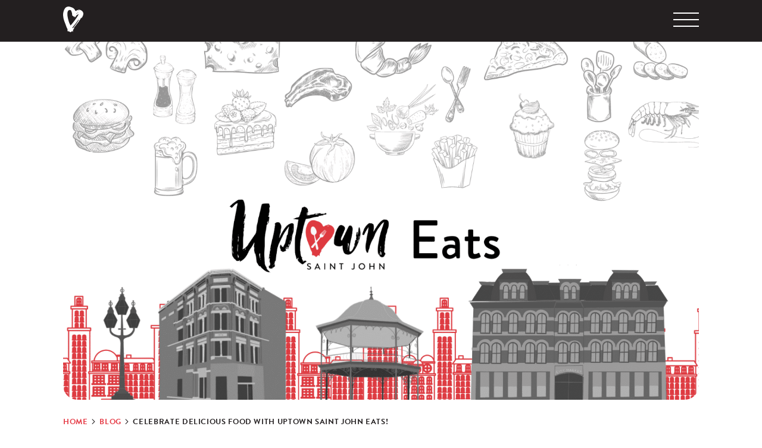

--- FILE ---
content_type: text/html; charset=UTF-8
request_url: https://uptownsj.com/2022/03/16/celebrate-delicious-food-with-uptown-saint-john-eats/
body_size: 14298
content:
<!doctype html>
<html lang="en-US">

<head>
	<meta charset="UTF-8">
	<meta name="viewport" content="width=device-width, initial-scale=1">
	<link rel="profile" href="https://gmpg.org/xfn/11">
	<link rel="stylesheet" href="https://use.typekit.net/iot7qhj.css">

	<meta name='robots' content='index, follow, max-image-preview:large, max-snippet:-1, max-video-preview:-1' />

	<!-- This site is optimized with the Yoast SEO plugin v26.8 - https://yoast.com/product/yoast-seo-wordpress/ -->
	<title>Celebrate delicious food with Uptown Saint John Eats! | Uptown Saint John</title>
	<link rel="canonical" href="https://uptownsj.com/2022/03/16/celebrate-delicious-food-with-uptown-saint-john-eats/" />
	<meta property="og:locale" content="en_US" />
	<meta property="og:type" content="article" />
	<meta property="og:title" content="Celebrate delicious food with Uptown Saint John Eats! | Uptown Saint John" />
	<meta property="og:description" content="We are joining all our great signature food events under one name, Uptown Saint John Eats. Soon we will haveRead More" />
	<meta property="og:url" content="https://uptownsj.com/2022/03/16/celebrate-delicious-food-with-uptown-saint-john-eats/" />
	<meta property="og:site_name" content="Uptown Saint John" />
	<meta property="article:published_time" content="2022-03-16T12:04:13+00:00" />
	<meta property="article:modified_time" content="2022-11-08T22:34:43+00:00" />
	<meta property="og:image" content="https://uptownsj.com/wp-content/uploads/2022/03/Eats.png" />
	<meta property="og:image:width" content="1640" />
	<meta property="og:image:height" content="924" />
	<meta property="og:image:type" content="image/png" />
	<meta name="author" content="Lea St John" />
	<meta name="twitter:card" content="summary_large_image" />
	<script type="application/ld+json" class="yoast-schema-graph">{"@context":"https://schema.org","@graph":[{"@type":"Article","@id":"https://uptownsj.com/2022/03/16/celebrate-delicious-food-with-uptown-saint-john-eats/#article","isPartOf":{"@id":"https://uptownsj.com/2022/03/16/celebrate-delicious-food-with-uptown-saint-john-eats/"},"author":{"name":"Lea St John","@id":"https://uptownsj.com/#/schema/person/4dc62948af8e563c73b9514d620d680f"},"headline":"Celebrate delicious food with Uptown Saint John Eats!","datePublished":"2022-03-16T12:04:13+00:00","dateModified":"2022-11-08T22:34:43+00:00","mainEntityOfPage":{"@id":"https://uptownsj.com/2022/03/16/celebrate-delicious-food-with-uptown-saint-john-eats/"},"wordCount":66,"commentCount":0,"publisher":{"@id":"https://uptownsj.com/#organization"},"image":{"@id":"https://uptownsj.com/2022/03/16/celebrate-delicious-food-with-uptown-saint-john-eats/#primaryimage"},"thumbnailUrl":"https://uptownsj.com/wp-content/uploads/2022/03/Eats.png","articleSection":["Uptown Saint John"],"inLanguage":"en-US","potentialAction":[{"@type":"CommentAction","name":"Comment","target":["https://uptownsj.com/2022/03/16/celebrate-delicious-food-with-uptown-saint-john-eats/#respond"]}]},{"@type":"WebPage","@id":"https://uptownsj.com/2022/03/16/celebrate-delicious-food-with-uptown-saint-john-eats/","url":"https://uptownsj.com/2022/03/16/celebrate-delicious-food-with-uptown-saint-john-eats/","name":"Celebrate delicious food with Uptown Saint John Eats! | Uptown Saint John","isPartOf":{"@id":"https://uptownsj.com/#website"},"primaryImageOfPage":{"@id":"https://uptownsj.com/2022/03/16/celebrate-delicious-food-with-uptown-saint-john-eats/#primaryimage"},"image":{"@id":"https://uptownsj.com/2022/03/16/celebrate-delicious-food-with-uptown-saint-john-eats/#primaryimage"},"thumbnailUrl":"https://uptownsj.com/wp-content/uploads/2022/03/Eats.png","datePublished":"2022-03-16T12:04:13+00:00","dateModified":"2022-11-08T22:34:43+00:00","breadcrumb":{"@id":"https://uptownsj.com/2022/03/16/celebrate-delicious-food-with-uptown-saint-john-eats/#breadcrumb"},"inLanguage":"en-US","potentialAction":[{"@type":"ReadAction","target":["https://uptownsj.com/2022/03/16/celebrate-delicious-food-with-uptown-saint-john-eats/"]}]},{"@type":"ImageObject","inLanguage":"en-US","@id":"https://uptownsj.com/2022/03/16/celebrate-delicious-food-with-uptown-saint-john-eats/#primaryimage","url":"https://uptownsj.com/wp-content/uploads/2022/03/Eats.png","contentUrl":"https://uptownsj.com/wp-content/uploads/2022/03/Eats.png","width":1640,"height":924},{"@type":"BreadcrumbList","@id":"https://uptownsj.com/2022/03/16/celebrate-delicious-food-with-uptown-saint-john-eats/#breadcrumb","itemListElement":[{"@type":"ListItem","position":1,"name":"Home","item":"https://uptownsj.com/"},{"@type":"ListItem","position":2,"name":"Blog","item":"https://uptownsj.com/blog/"},{"@type":"ListItem","position":3,"name":"Celebrate delicious food with Uptown Saint John Eats!"}]},{"@type":"WebSite","@id":"https://uptownsj.com/#website","url":"https://uptownsj.com/","name":"Uptown Saint John","description":"Shop, Dine, Enjoy in Saint John N.B","publisher":{"@id":"https://uptownsj.com/#organization"},"alternateName":"Uptown SJ","potentialAction":[{"@type":"SearchAction","target":{"@type":"EntryPoint","urlTemplate":"https://uptownsj.com/?s={search_term_string}"},"query-input":{"@type":"PropertyValueSpecification","valueRequired":true,"valueName":"search_term_string"}}],"inLanguage":"en-US"},{"@type":"Organization","@id":"https://uptownsj.com/#organization","name":"Uptown Saint John","alternateName":"Uptown SJ","url":"https://uptownsj.com/","logo":{"@type":"ImageObject","inLanguage":"en-US","@id":"https://uptownsj.com/#/schema/logo/image/","url":"https://uptownsj.com/wp-content/uploads/2022/09/usj-logo.svg","contentUrl":"https://uptownsj.com/wp-content/uploads/2022/09/usj-logo.svg","caption":"Uptown Saint John"},"image":{"@id":"https://uptownsj.com/#/schema/logo/image/"},"sameAs":["https://www.instagram.com/uptownsj/","https://www.tiktok.com/@uptownsaintjohn","https://www.youtube.com/channel/UC_V1aeiT_uYmEIKMI0yUy_A/featured","https://www.facebook.com/uptownsj","https://www.facebook.com/uptownsjeats","https://www.instagram.com/uptownsjeats/","https://www.tripadvisor.ca/Attraction_Review-g154960-d23939501-Reviews-Uptown_Saint_John-Saint_John_New_Brunswick.html"]},{"@type":"Person","@id":"https://uptownsj.com/#/schema/person/4dc62948af8e563c73b9514d620d680f","name":"Lea St John","image":{"@type":"ImageObject","inLanguage":"en-US","@id":"https://uptownsj.com/#/schema/person/image/","url":"https://secure.gravatar.com/avatar/4b2c3823c03e856afe0a2891aef0c7527855867222bdb7ddec891319c3e916d2?s=96&d=mm&r=g","contentUrl":"https://secure.gravatar.com/avatar/4b2c3823c03e856afe0a2891aef0c7527855867222bdb7ddec891319c3e916d2?s=96&d=mm&r=g","caption":"Lea St John"}}]}</script>
	<!-- / Yoast SEO plugin. -->


<link rel='dns-prefetch' href='//static.addtoany.com' />
<link rel='dns-prefetch' href='//cdnjs.cloudflare.com' />
<link rel='dns-prefetch' href='//www.googletagmanager.com' />
<link rel="alternate" type="application/rss+xml" title="Uptown Saint John &raquo; Feed" href="https://uptownsj.com/feed/" />
<link rel="alternate" type="application/rss+xml" title="Uptown Saint John &raquo; Comments Feed" href="https://uptownsj.com/comments/feed/" />
<link rel="alternate" type="text/calendar" title="Uptown Saint John &raquo; iCal Feed" href="https://uptownsj.com/events/?ical=1" />
<link rel="alternate" type="application/rss+xml" title="Uptown Saint John &raquo; Celebrate delicious food with Uptown Saint John Eats! Comments Feed" href="https://uptownsj.com/2022/03/16/celebrate-delicious-food-with-uptown-saint-john-eats/feed/" />
<link rel="alternate" title="oEmbed (JSON)" type="application/json+oembed" href="https://uptownsj.com/wp-json/oembed/1.0/embed?url=https%3A%2F%2Fuptownsj.com%2F2022%2F03%2F16%2Fcelebrate-delicious-food-with-uptown-saint-john-eats%2F" />
<link rel="alternate" title="oEmbed (XML)" type="text/xml+oembed" href="https://uptownsj.com/wp-json/oembed/1.0/embed?url=https%3A%2F%2Fuptownsj.com%2F2022%2F03%2F16%2Fcelebrate-delicious-food-with-uptown-saint-john-eats%2F&#038;format=xml" />
		<style>
			.lazyload,
			.lazyloading {
				max-width: 100%;
			}
		</style>
		<style id='wp-img-auto-sizes-contain-inline-css'>
img:is([sizes=auto i],[sizes^="auto," i]){contain-intrinsic-size:3000px 1500px}
/*# sourceURL=wp-img-auto-sizes-contain-inline-css */
</style>
<link rel='stylesheet' id='tribe-events-pro-mini-calendar-block-styles-css' href='https://uptownsj.com/wp-content/plugins/events-calendar-pro/build/css/tribe-events-pro-mini-calendar-block.css?ver=7.7.12' media='all' />
<link rel='stylesheet' id='menu-icon-font-awesome-css' href='https://uptownsj.com/wp-content/plugins/menu-icons/css/fontawesome/css/all.min.css?ver=5.15.4' media='all' />
<link rel='stylesheet' id='menu-icons-extra-css' href='https://uptownsj.com/wp-content/plugins/menu-icons/css/extra.min.css?ver=0.13.20' media='all' />
<style id='wp-emoji-styles-inline-css'>

	img.wp-smiley, img.emoji {
		display: inline !important;
		border: none !important;
		box-shadow: none !important;
		height: 1em !important;
		width: 1em !important;
		margin: 0 0.07em !important;
		vertical-align: -0.1em !important;
		background: none !important;
		padding: 0 !important;
	}
/*# sourceURL=wp-emoji-styles-inline-css */
</style>
<link rel='stylesheet' id='wp-block-library-css' href='https://uptownsj.com/wp-includes/css/dist/block-library/style.min.css?ver=6.9' media='all' />
<style id='wp-block-image-inline-css'>
.wp-block-image>a,.wp-block-image>figure>a{display:inline-block}.wp-block-image img{box-sizing:border-box;height:auto;max-width:100%;vertical-align:bottom}@media not (prefers-reduced-motion){.wp-block-image img.hide{visibility:hidden}.wp-block-image img.show{animation:show-content-image .4s}}.wp-block-image[style*=border-radius] img,.wp-block-image[style*=border-radius]>a{border-radius:inherit}.wp-block-image.has-custom-border img{box-sizing:border-box}.wp-block-image.aligncenter{text-align:center}.wp-block-image.alignfull>a,.wp-block-image.alignwide>a{width:100%}.wp-block-image.alignfull img,.wp-block-image.alignwide img{height:auto;width:100%}.wp-block-image .aligncenter,.wp-block-image .alignleft,.wp-block-image .alignright,.wp-block-image.aligncenter,.wp-block-image.alignleft,.wp-block-image.alignright{display:table}.wp-block-image .aligncenter>figcaption,.wp-block-image .alignleft>figcaption,.wp-block-image .alignright>figcaption,.wp-block-image.aligncenter>figcaption,.wp-block-image.alignleft>figcaption,.wp-block-image.alignright>figcaption{caption-side:bottom;display:table-caption}.wp-block-image .alignleft{float:left;margin:.5em 1em .5em 0}.wp-block-image .alignright{float:right;margin:.5em 0 .5em 1em}.wp-block-image .aligncenter{margin-left:auto;margin-right:auto}.wp-block-image :where(figcaption){margin-bottom:1em;margin-top:.5em}.wp-block-image.is-style-circle-mask img{border-radius:9999px}@supports ((-webkit-mask-image:none) or (mask-image:none)) or (-webkit-mask-image:none){.wp-block-image.is-style-circle-mask img{border-radius:0;-webkit-mask-image:url('data:image/svg+xml;utf8,<svg viewBox="0 0 100 100" xmlns="http://www.w3.org/2000/svg"><circle cx="50" cy="50" r="50"/></svg>');mask-image:url('data:image/svg+xml;utf8,<svg viewBox="0 0 100 100" xmlns="http://www.w3.org/2000/svg"><circle cx="50" cy="50" r="50"/></svg>');mask-mode:alpha;-webkit-mask-position:center;mask-position:center;-webkit-mask-repeat:no-repeat;mask-repeat:no-repeat;-webkit-mask-size:contain;mask-size:contain}}:root :where(.wp-block-image.is-style-rounded img,.wp-block-image .is-style-rounded img){border-radius:9999px}.wp-block-image figure{margin:0}.wp-lightbox-container{display:flex;flex-direction:column;position:relative}.wp-lightbox-container img{cursor:zoom-in}.wp-lightbox-container img:hover+button{opacity:1}.wp-lightbox-container button{align-items:center;backdrop-filter:blur(16px) saturate(180%);background-color:#5a5a5a40;border:none;border-radius:4px;cursor:zoom-in;display:flex;height:20px;justify-content:center;opacity:0;padding:0;position:absolute;right:16px;text-align:center;top:16px;width:20px;z-index:100}@media not (prefers-reduced-motion){.wp-lightbox-container button{transition:opacity .2s ease}}.wp-lightbox-container button:focus-visible{outline:3px auto #5a5a5a40;outline:3px auto -webkit-focus-ring-color;outline-offset:3px}.wp-lightbox-container button:hover{cursor:pointer;opacity:1}.wp-lightbox-container button:focus{opacity:1}.wp-lightbox-container button:focus,.wp-lightbox-container button:hover,.wp-lightbox-container button:not(:hover):not(:active):not(.has-background){background-color:#5a5a5a40;border:none}.wp-lightbox-overlay{box-sizing:border-box;cursor:zoom-out;height:100vh;left:0;overflow:hidden;position:fixed;top:0;visibility:hidden;width:100%;z-index:100000}.wp-lightbox-overlay .close-button{align-items:center;cursor:pointer;display:flex;justify-content:center;min-height:40px;min-width:40px;padding:0;position:absolute;right:calc(env(safe-area-inset-right) + 16px);top:calc(env(safe-area-inset-top) + 16px);z-index:5000000}.wp-lightbox-overlay .close-button:focus,.wp-lightbox-overlay .close-button:hover,.wp-lightbox-overlay .close-button:not(:hover):not(:active):not(.has-background){background:none;border:none}.wp-lightbox-overlay .lightbox-image-container{height:var(--wp--lightbox-container-height);left:50%;overflow:hidden;position:absolute;top:50%;transform:translate(-50%,-50%);transform-origin:top left;width:var(--wp--lightbox-container-width);z-index:9999999999}.wp-lightbox-overlay .wp-block-image{align-items:center;box-sizing:border-box;display:flex;height:100%;justify-content:center;margin:0;position:relative;transform-origin:0 0;width:100%;z-index:3000000}.wp-lightbox-overlay .wp-block-image img{height:var(--wp--lightbox-image-height);min-height:var(--wp--lightbox-image-height);min-width:var(--wp--lightbox-image-width);width:var(--wp--lightbox-image-width)}.wp-lightbox-overlay .wp-block-image figcaption{display:none}.wp-lightbox-overlay button{background:none;border:none}.wp-lightbox-overlay .scrim{background-color:#fff;height:100%;opacity:.9;position:absolute;width:100%;z-index:2000000}.wp-lightbox-overlay.active{visibility:visible}@media not (prefers-reduced-motion){.wp-lightbox-overlay.active{animation:turn-on-visibility .25s both}.wp-lightbox-overlay.active img{animation:turn-on-visibility .35s both}.wp-lightbox-overlay.show-closing-animation:not(.active){animation:turn-off-visibility .35s both}.wp-lightbox-overlay.show-closing-animation:not(.active) img{animation:turn-off-visibility .25s both}.wp-lightbox-overlay.zoom.active{animation:none;opacity:1;visibility:visible}.wp-lightbox-overlay.zoom.active .lightbox-image-container{animation:lightbox-zoom-in .4s}.wp-lightbox-overlay.zoom.active .lightbox-image-container img{animation:none}.wp-lightbox-overlay.zoom.active .scrim{animation:turn-on-visibility .4s forwards}.wp-lightbox-overlay.zoom.show-closing-animation:not(.active){animation:none}.wp-lightbox-overlay.zoom.show-closing-animation:not(.active) .lightbox-image-container{animation:lightbox-zoom-out .4s}.wp-lightbox-overlay.zoom.show-closing-animation:not(.active) .lightbox-image-container img{animation:none}.wp-lightbox-overlay.zoom.show-closing-animation:not(.active) .scrim{animation:turn-off-visibility .4s forwards}}@keyframes show-content-image{0%{visibility:hidden}99%{visibility:hidden}to{visibility:visible}}@keyframes turn-on-visibility{0%{opacity:0}to{opacity:1}}@keyframes turn-off-visibility{0%{opacity:1;visibility:visible}99%{opacity:0;visibility:visible}to{opacity:0;visibility:hidden}}@keyframes lightbox-zoom-in{0%{transform:translate(calc((-100vw + var(--wp--lightbox-scrollbar-width))/2 + var(--wp--lightbox-initial-left-position)),calc(-50vh + var(--wp--lightbox-initial-top-position))) scale(var(--wp--lightbox-scale))}to{transform:translate(-50%,-50%) scale(1)}}@keyframes lightbox-zoom-out{0%{transform:translate(-50%,-50%) scale(1);visibility:visible}99%{visibility:visible}to{transform:translate(calc((-100vw + var(--wp--lightbox-scrollbar-width))/2 + var(--wp--lightbox-initial-left-position)),calc(-50vh + var(--wp--lightbox-initial-top-position))) scale(var(--wp--lightbox-scale));visibility:hidden}}
/*# sourceURL=https://uptownsj.com/wp-includes/blocks/image/style.min.css */
</style>
<style id='wp-block-list-inline-css'>
ol,ul{box-sizing:border-box}:root :where(.wp-block-list.has-background){padding:1.25em 2.375em}
/*# sourceURL=https://uptownsj.com/wp-includes/blocks/list/style.min.css */
</style>
<style id='wp-block-search-inline-css'>
.wp-block-search__button{margin-left:10px;word-break:normal}.wp-block-search__button.has-icon{line-height:0}.wp-block-search__button svg{height:1.25em;min-height:24px;min-width:24px;width:1.25em;fill:currentColor;vertical-align:text-bottom}:where(.wp-block-search__button){border:1px solid #ccc;padding:6px 10px}.wp-block-search__inside-wrapper{display:flex;flex:auto;flex-wrap:nowrap;max-width:100%}.wp-block-search__label{width:100%}.wp-block-search.wp-block-search__button-only .wp-block-search__button{box-sizing:border-box;display:flex;flex-shrink:0;justify-content:center;margin-left:0;max-width:100%}.wp-block-search.wp-block-search__button-only .wp-block-search__inside-wrapper{min-width:0!important;transition-property:width}.wp-block-search.wp-block-search__button-only .wp-block-search__input{flex-basis:100%;transition-duration:.3s}.wp-block-search.wp-block-search__button-only.wp-block-search__searchfield-hidden,.wp-block-search.wp-block-search__button-only.wp-block-search__searchfield-hidden .wp-block-search__inside-wrapper{overflow:hidden}.wp-block-search.wp-block-search__button-only.wp-block-search__searchfield-hidden .wp-block-search__input{border-left-width:0!important;border-right-width:0!important;flex-basis:0;flex-grow:0;margin:0;min-width:0!important;padding-left:0!important;padding-right:0!important;width:0!important}:where(.wp-block-search__input){appearance:none;border:1px solid #949494;flex-grow:1;font-family:inherit;font-size:inherit;font-style:inherit;font-weight:inherit;letter-spacing:inherit;line-height:inherit;margin-left:0;margin-right:0;min-width:3rem;padding:8px;text-decoration:unset!important;text-transform:inherit}:where(.wp-block-search__button-inside .wp-block-search__inside-wrapper){background-color:#fff;border:1px solid #949494;box-sizing:border-box;padding:4px}:where(.wp-block-search__button-inside .wp-block-search__inside-wrapper) .wp-block-search__input{border:none;border-radius:0;padding:0 4px}:where(.wp-block-search__button-inside .wp-block-search__inside-wrapper) .wp-block-search__input:focus{outline:none}:where(.wp-block-search__button-inside .wp-block-search__inside-wrapper) :where(.wp-block-search__button){padding:4px 8px}.wp-block-search.aligncenter .wp-block-search__inside-wrapper{margin:auto}.wp-block[data-align=right] .wp-block-search.wp-block-search__button-only .wp-block-search__inside-wrapper{float:right}
/*# sourceURL=https://uptownsj.com/wp-includes/blocks/search/style.min.css */
</style>
<style id='wp-block-group-inline-css'>
.wp-block-group{box-sizing:border-box}:where(.wp-block-group.wp-block-group-is-layout-constrained){position:relative}
/*# sourceURL=https://uptownsj.com/wp-includes/blocks/group/style.min.css */
</style>
<style id='global-styles-inline-css'>
:root{--wp--preset--aspect-ratio--square: 1;--wp--preset--aspect-ratio--4-3: 4/3;--wp--preset--aspect-ratio--3-4: 3/4;--wp--preset--aspect-ratio--3-2: 3/2;--wp--preset--aspect-ratio--2-3: 2/3;--wp--preset--aspect-ratio--16-9: 16/9;--wp--preset--aspect-ratio--9-16: 9/16;--wp--preset--color--black: #000000;--wp--preset--color--cyan-bluish-gray: #abb8c3;--wp--preset--color--white: #ffffff;--wp--preset--color--pale-pink: #f78da7;--wp--preset--color--vivid-red: #cf2e2e;--wp--preset--color--luminous-vivid-orange: #ff6900;--wp--preset--color--luminous-vivid-amber: #fcb900;--wp--preset--color--light-green-cyan: #7bdcb5;--wp--preset--color--vivid-green-cyan: #00d084;--wp--preset--color--pale-cyan-blue: #8ed1fc;--wp--preset--color--vivid-cyan-blue: #0693e3;--wp--preset--color--vivid-purple: #9b51e0;--wp--preset--color--red: #E53742;--wp--preset--color--lighter-grey: #f4f4f4;--wp--preset--color--light-grey: #E6E6E6;--wp--preset--color--medium-grey: #ccc;--wp--preset--color--aqua: #49b3df;--wp--preset--gradient--vivid-cyan-blue-to-vivid-purple: linear-gradient(135deg,rgb(6,147,227) 0%,rgb(155,81,224) 100%);--wp--preset--gradient--light-green-cyan-to-vivid-green-cyan: linear-gradient(135deg,rgb(122,220,180) 0%,rgb(0,208,130) 100%);--wp--preset--gradient--luminous-vivid-amber-to-luminous-vivid-orange: linear-gradient(135deg,rgb(252,185,0) 0%,rgb(255,105,0) 100%);--wp--preset--gradient--luminous-vivid-orange-to-vivid-red: linear-gradient(135deg,rgb(255,105,0) 0%,rgb(207,46,46) 100%);--wp--preset--gradient--very-light-gray-to-cyan-bluish-gray: linear-gradient(135deg,rgb(238,238,238) 0%,rgb(169,184,195) 100%);--wp--preset--gradient--cool-to-warm-spectrum: linear-gradient(135deg,rgb(74,234,220) 0%,rgb(151,120,209) 20%,rgb(207,42,186) 40%,rgb(238,44,130) 60%,rgb(251,105,98) 80%,rgb(254,248,76) 100%);--wp--preset--gradient--blush-light-purple: linear-gradient(135deg,rgb(255,206,236) 0%,rgb(152,150,240) 100%);--wp--preset--gradient--blush-bordeaux: linear-gradient(135deg,rgb(254,205,165) 0%,rgb(254,45,45) 50%,rgb(107,0,62) 100%);--wp--preset--gradient--luminous-dusk: linear-gradient(135deg,rgb(255,203,112) 0%,rgb(199,81,192) 50%,rgb(65,88,208) 100%);--wp--preset--gradient--pale-ocean: linear-gradient(135deg,rgb(255,245,203) 0%,rgb(182,227,212) 50%,rgb(51,167,181) 100%);--wp--preset--gradient--electric-grass: linear-gradient(135deg,rgb(202,248,128) 0%,rgb(113,206,126) 100%);--wp--preset--gradient--midnight: linear-gradient(135deg,rgb(2,3,129) 0%,rgb(40,116,252) 100%);--wp--preset--font-size--small: 12px;--wp--preset--font-size--medium: 20px;--wp--preset--font-size--large: 36px;--wp--preset--font-size--x-large: 42px;--wp--preset--font-size--smaller: 10px;--wp--preset--font-size--default: 16px;--wp--preset--font-size--subtitle: 18px;--wp--preset--font-size--highlight: 20px;--wp--preset--font-size--h-8: 25px;--wp--preset--font-size--h-7: 31px;--wp--preset--font-size--h-6: 40px;--wp--preset--font-size--h-5: 48px;--wp--preset--font-size--h-4: 60px;--wp--preset--font-size--h-3: 76px;--wp--preset--font-size--h-2: 98px;--wp--preset--font-size--h-1: 118px;--wp--preset--spacing--20: 0.44rem;--wp--preset--spacing--30: 0.67rem;--wp--preset--spacing--40: 1rem;--wp--preset--spacing--50: 1.5rem;--wp--preset--spacing--60: 2.25rem;--wp--preset--spacing--70: 3.38rem;--wp--preset--spacing--80: 5.06rem;--wp--preset--shadow--natural: 6px 6px 9px rgba(0, 0, 0, 0.2);--wp--preset--shadow--deep: 12px 12px 50px rgba(0, 0, 0, 0.4);--wp--preset--shadow--sharp: 6px 6px 0px rgba(0, 0, 0, 0.2);--wp--preset--shadow--outlined: 6px 6px 0px -3px rgb(255, 255, 255), 6px 6px rgb(0, 0, 0);--wp--preset--shadow--crisp: 6px 6px 0px rgb(0, 0, 0);}:where(.is-layout-flex){gap: 0.5em;}:where(.is-layout-grid){gap: 0.5em;}body .is-layout-flex{display: flex;}.is-layout-flex{flex-wrap: wrap;align-items: center;}.is-layout-flex > :is(*, div){margin: 0;}body .is-layout-grid{display: grid;}.is-layout-grid > :is(*, div){margin: 0;}:where(.wp-block-columns.is-layout-flex){gap: 2em;}:where(.wp-block-columns.is-layout-grid){gap: 2em;}:where(.wp-block-post-template.is-layout-flex){gap: 1.25em;}:where(.wp-block-post-template.is-layout-grid){gap: 1.25em;}.has-black-color{color: var(--wp--preset--color--black) !important;}.has-cyan-bluish-gray-color{color: var(--wp--preset--color--cyan-bluish-gray) !important;}.has-white-color{color: var(--wp--preset--color--white) !important;}.has-pale-pink-color{color: var(--wp--preset--color--pale-pink) !important;}.has-vivid-red-color{color: var(--wp--preset--color--vivid-red) !important;}.has-luminous-vivid-orange-color{color: var(--wp--preset--color--luminous-vivid-orange) !important;}.has-luminous-vivid-amber-color{color: var(--wp--preset--color--luminous-vivid-amber) !important;}.has-light-green-cyan-color{color: var(--wp--preset--color--light-green-cyan) !important;}.has-vivid-green-cyan-color{color: var(--wp--preset--color--vivid-green-cyan) !important;}.has-pale-cyan-blue-color{color: var(--wp--preset--color--pale-cyan-blue) !important;}.has-vivid-cyan-blue-color{color: var(--wp--preset--color--vivid-cyan-blue) !important;}.has-vivid-purple-color{color: var(--wp--preset--color--vivid-purple) !important;}.has-black-background-color{background-color: var(--wp--preset--color--black) !important;}.has-cyan-bluish-gray-background-color{background-color: var(--wp--preset--color--cyan-bluish-gray) !important;}.has-white-background-color{background-color: var(--wp--preset--color--white) !important;}.has-pale-pink-background-color{background-color: var(--wp--preset--color--pale-pink) !important;}.has-vivid-red-background-color{background-color: var(--wp--preset--color--vivid-red) !important;}.has-luminous-vivid-orange-background-color{background-color: var(--wp--preset--color--luminous-vivid-orange) !important;}.has-luminous-vivid-amber-background-color{background-color: var(--wp--preset--color--luminous-vivid-amber) !important;}.has-light-green-cyan-background-color{background-color: var(--wp--preset--color--light-green-cyan) !important;}.has-vivid-green-cyan-background-color{background-color: var(--wp--preset--color--vivid-green-cyan) !important;}.has-pale-cyan-blue-background-color{background-color: var(--wp--preset--color--pale-cyan-blue) !important;}.has-vivid-cyan-blue-background-color{background-color: var(--wp--preset--color--vivid-cyan-blue) !important;}.has-vivid-purple-background-color{background-color: var(--wp--preset--color--vivid-purple) !important;}.has-black-border-color{border-color: var(--wp--preset--color--black) !important;}.has-cyan-bluish-gray-border-color{border-color: var(--wp--preset--color--cyan-bluish-gray) !important;}.has-white-border-color{border-color: var(--wp--preset--color--white) !important;}.has-pale-pink-border-color{border-color: var(--wp--preset--color--pale-pink) !important;}.has-vivid-red-border-color{border-color: var(--wp--preset--color--vivid-red) !important;}.has-luminous-vivid-orange-border-color{border-color: var(--wp--preset--color--luminous-vivid-orange) !important;}.has-luminous-vivid-amber-border-color{border-color: var(--wp--preset--color--luminous-vivid-amber) !important;}.has-light-green-cyan-border-color{border-color: var(--wp--preset--color--light-green-cyan) !important;}.has-vivid-green-cyan-border-color{border-color: var(--wp--preset--color--vivid-green-cyan) !important;}.has-pale-cyan-blue-border-color{border-color: var(--wp--preset--color--pale-cyan-blue) !important;}.has-vivid-cyan-blue-border-color{border-color: var(--wp--preset--color--vivid-cyan-blue) !important;}.has-vivid-purple-border-color{border-color: var(--wp--preset--color--vivid-purple) !important;}.has-vivid-cyan-blue-to-vivid-purple-gradient-background{background: var(--wp--preset--gradient--vivid-cyan-blue-to-vivid-purple) !important;}.has-light-green-cyan-to-vivid-green-cyan-gradient-background{background: var(--wp--preset--gradient--light-green-cyan-to-vivid-green-cyan) !important;}.has-luminous-vivid-amber-to-luminous-vivid-orange-gradient-background{background: var(--wp--preset--gradient--luminous-vivid-amber-to-luminous-vivid-orange) !important;}.has-luminous-vivid-orange-to-vivid-red-gradient-background{background: var(--wp--preset--gradient--luminous-vivid-orange-to-vivid-red) !important;}.has-very-light-gray-to-cyan-bluish-gray-gradient-background{background: var(--wp--preset--gradient--very-light-gray-to-cyan-bluish-gray) !important;}.has-cool-to-warm-spectrum-gradient-background{background: var(--wp--preset--gradient--cool-to-warm-spectrum) !important;}.has-blush-light-purple-gradient-background{background: var(--wp--preset--gradient--blush-light-purple) !important;}.has-blush-bordeaux-gradient-background{background: var(--wp--preset--gradient--blush-bordeaux) !important;}.has-luminous-dusk-gradient-background{background: var(--wp--preset--gradient--luminous-dusk) !important;}.has-pale-ocean-gradient-background{background: var(--wp--preset--gradient--pale-ocean) !important;}.has-electric-grass-gradient-background{background: var(--wp--preset--gradient--electric-grass) !important;}.has-midnight-gradient-background{background: var(--wp--preset--gradient--midnight) !important;}.has-small-font-size{font-size: var(--wp--preset--font-size--small) !important;}.has-medium-font-size{font-size: var(--wp--preset--font-size--medium) !important;}.has-large-font-size{font-size: var(--wp--preset--font-size--large) !important;}.has-x-large-font-size{font-size: var(--wp--preset--font-size--x-large) !important;}
/*# sourceURL=global-styles-inline-css */
</style>

<style id='classic-theme-styles-inline-css'>
/*! This file is auto-generated */
.wp-block-button__link{color:#fff;background-color:#32373c;border-radius:9999px;box-shadow:none;text-decoration:none;padding:calc(.667em + 2px) calc(1.333em + 2px);font-size:1.125em}.wp-block-file__button{background:#32373c;color:#fff;text-decoration:none}
/*# sourceURL=/wp-includes/css/classic-themes.min.css */
</style>
<link rel='stylesheet' id='ub-extension-style-css-css' href='https://uptownsj.com/wp-content/plugins/ultimate-blocks/src/extensions/style.css?ver=6.9' media='all' />
<link rel='stylesheet' id='undergulp-style-css' href='https://uptownsj.com/wp-content/themes/usj/assets/css/style.css?ver=1.0.0' media='all' />
<link rel='stylesheet' id='addtoany-css' href='https://uptownsj.com/wp-content/plugins/add-to-any/addtoany.min.css?ver=1.16' media='all' />
<link rel='stylesheet' id='wp-block-paragraph-css' href='https://uptownsj.com/wp-includes/blocks/paragraph/style.min.css?ver=6.9' media='all' />
<script id="addtoany-core-js-before">
window.a2a_config=window.a2a_config||{};a2a_config.callbacks=[];a2a_config.overlays=[];a2a_config.templates={};
a2a_config.icon_color="transparent";

//# sourceURL=addtoany-core-js-before
</script>
<script defer src="https://static.addtoany.com/menu/page.js" id="addtoany-core-js"></script>
<script defer="defer" src="https://cdnjs.cloudflare.com/ajax/libs/gsap/3.11.0/gsap.min.js?ver=1.0.0" id="gsap-defer-js"></script>
<script defer="defer" src="https://cdnjs.cloudflare.com/ajax/libs/gsap/3.8.0/ScrollTrigger.min.js?ver=3.8.0" id="scroll-trigger-defer-js"></script>
<script defer="defer" src="https://uptownsj.com/wp-content/themes/usj/assets/js/effects-min.js?ver=1.0.0" id="undergulp-effects-defer-js"></script>
<script defer="defer" src="https://uptownsj.com/wp-content/themes/usj/assets/js/navigation-min.js?ver=1.0.0" id="undergulp-navigation-defer-js"></script>
<link rel="https://api.w.org/" href="https://uptownsj.com/wp-json/" /><link rel="alternate" title="JSON" type="application/json" href="https://uptownsj.com/wp-json/wp/v2/posts/43004" /><link rel="EditURI" type="application/rsd+xml" title="RSD" href="https://uptownsj.com/xmlrpc.php?rsd" />
<meta name="generator" content="WordPress 6.9" />
<link rel='shortlink' href='https://uptownsj.com/?p=43004' />
<meta name="generator" content="Site Kit by Google 1.170.0" /><!-- Google tag (gtag.js) -->
<script async src="https://www.googletagmanager.com/gtag/js?id=G-Y3E403T6JK"></script>
<script>
  window.dataLayer = window.dataLayer || [];
  function gtag(){dataLayer.push(arguments);}
  gtag('js', new Date());

  gtag('config', 'G-Y3E403T6JK');
</script>
<meta name="google-site-verification" content="uQJbmYhZZbOQMPbX-FrgxAElt3DdTORzjir9y2db8t8" />

<!-- Google Tag Manager -->
<script>(function(w,d,s,l,i){w[l]=w[l]||[];w[l].push({'gtm.start':
new Date().getTime(),event:'gtm.js'});var f=d.getElementsByTagName(s)[0],
j=d.createElement(s),dl=l!='dataLayer'?'&l='+l:'';j.async=true;j.src=
'https://www.googletagmanager.com/gtm.js?id='+i+dl;f.parentNode.insertBefore(j,f);
})(window,document,'script','dataLayer','GTM-WFX93NBJ');</script>
<!-- End Google Tag Manager --><meta name="tec-api-version" content="v1"><meta name="tec-api-origin" content="https://uptownsj.com"><link rel="alternate" href="https://uptownsj.com/wp-json/tribe/events/v1/" />		<script>
			document.documentElement.className = document.documentElement.className.replace('no-js', 'js');
		</script>
				<style>
			.no-js img.lazyload {
				display: none;
			}

			figure.wp-block-image img.lazyloading {
				min-width: 150px;
			}

			.lazyload,
			.lazyloading {
				--smush-placeholder-width: 100px;
				--smush-placeholder-aspect-ratio: 1/1;
				width: var(--smush-image-width, var(--smush-placeholder-width)) !important;
				aspect-ratio: var(--smush-image-aspect-ratio, var(--smush-placeholder-aspect-ratio)) !important;
			}

						.lazyload, .lazyloading {
				opacity: 0;
			}

			.lazyloaded {
				opacity: 1;
				transition: opacity 400ms;
				transition-delay: 0ms;
			}

					</style>
		<link rel="pingback" href="https://uptownsj.com/xmlrpc.php">		<style type="text/css">
					.site-title,
			.site-description {
				position: absolute;
				clip: rect(1px, 1px, 1px, 1px);
				}
					</style>
		
<!-- Google Tag Manager snippet added by Site Kit -->
<script>
			( function( w, d, s, l, i ) {
				w[l] = w[l] || [];
				w[l].push( {'gtm.start': new Date().getTime(), event: 'gtm.js'} );
				var f = d.getElementsByTagName( s )[0],
					j = d.createElement( s ), dl = l != 'dataLayer' ? '&l=' + l : '';
				j.async = true;
				j.src = 'https://www.googletagmanager.com/gtm.js?id=' + i + dl;
				f.parentNode.insertBefore( j, f );
			} )( window, document, 'script', 'dataLayer', 'GTM-WFX93NBJ' );
			
</script>

<!-- End Google Tag Manager snippet added by Site Kit -->
	<style>
		#wpadminbar {
			top: auto;
			bottom: 0;
			position: fixed !important;
		}

		.hover .ab-sub-wrapper {
			top: auto;
			bottom: 100%;
		}
	</style>
<link rel="icon" href="https://uptownsj.com/wp-content/uploads/2022/09/cropped-Frame-14-2-300x300.png" sizes="32x32" />
<link rel="icon" href="https://uptownsj.com/wp-content/uploads/2022/09/cropped-Frame-14-2-300x300.png" sizes="192x192" />
<link rel="apple-touch-icon" href="https://uptownsj.com/wp-content/uploads/2022/09/cropped-Frame-14-2-300x300.png" />
<meta name="msapplication-TileImage" content="https://uptownsj.com/wp-content/uploads/2022/09/cropped-Frame-14-2-300x300.png" />
		<style id="wp-custom-css">
			html{
	margin-top: 0!important;
}
.sub-menu {white-space:nowrap;}
/*Ginger added*/
/*
@media only screen and (max-width: 600px) {
.page-id-44461 .wp-block-sp-slider .swiper-wrapper, .page-id-43653 .wp-block-sp-slider .swiper-wrapper {
	    display: block;
	}
	
.page-id-44461 .is-style-quicklinks .wp-block-sp-slide, .page-id-43653 .is-style-quicklinks .wp-block-sp-slide  {
		margin-top: 1.5em;
	}
}
*/

/*Slider opacity*/
.is-style-quicklinks .wp-block-sp-slide .slide__image-background {
	opacity: 0.2!important;}

#legendPanel {
	display:block!important;
}

/* Ginger added */

.is-style-latest-news .wp-block-query>.wp-block-buttons{
	align-self: center;
}

.grecaptcha-badge { 
visibility: hidden; 
}

@media screen and (max-width: 1349px){
.main-navigation-wrapper .search-form {
    display: block!important;
	}}		</style>
		</head>

<body class="wp-singular post-template-default single single-post postid-43004 single-format-standard wp-custom-logo wp-theme-usj tribe-no-js page-template-uptown-saint-john no-sidebar has-blocks has-core-paragraph tribe-theme-usj">
			<!-- Google Tag Manager (noscript) snippet added by Site Kit -->
		<noscript>
			<iframe data-src="https://www.googletagmanager.com/ns.html?id=GTM-WFX93NBJ" height="0" width="0" style="display:none;visibility:hidden" src="[data-uri]" class="lazyload" data-load-mode="1"></iframe>
		</noscript>
		<!-- End Google Tag Manager (noscript) snippet added by Site Kit -->
		<!-- Google Tag Manager (noscript) -->
<noscript><iframe data-src="https://www.googletagmanager.com/ns.html?id=GTM-WFX93NBJ"
height="0" width="0" style="display:none;visibility:hidden" src="[data-uri]" class="lazyload" data-load-mode="1"></iframe></noscript>
<!-- End Google Tag Manager (noscript) -->	<div id="page" class="site">
		<a class="skip-link screen-reader-text" href="#primary">Skip to content</a>

		<header id="masthead" class="site-header">
			<div class="site-header-wrapper">
				<div class="site-branding">
					<a href="https://uptownsj.com/" class="custom-logo-link" rel="home"><img data-src="https://uptownsj.com/wp-content/uploads/2022/09/usj-logo.svg" class="custom-logo lazyload" alt="Uptown Saint John" decoding="async" src="[data-uri]" /></a>						<p class="site-title"><a href="https://uptownsj.com/" rel="home">Uptown Saint John</a></p>
											<p class="site-description">Shop, Dine, Enjoy in Saint John N.B</p>
									</div><!-- .site-branding -->

				<nav id="site-navigation" class="main-navigation">
					<button class="menu-toggle" aria-controls="primary-menu" aria-expanded="false"><span>Primary Menu</span></button>
					<div class="main-navigation-wrapper">
						<div class="menu-main-menu-container"><ul id="main-menu" class="main-menu-container"><li id="menu-item-44503" class="menu-item menu-item-type-custom menu-item-object-custom menu-item-has-children menu-item-44503"><a>Visit</a>
<ul class="sub-menu">
	<li id="menu-item-43951" class="menu-item menu-item-type-post_type menu-item-object-page menu-item-43951"><a href="https://uptownsj.com/visitors/">Visitor Information</a></li>
	<li id="menu-item-44017" class="menu-item menu-item-type-post_type menu-item-object-page menu-item-44017"><a href="https://uptownsj.com/shop-uptown/">Shop Uptown</a></li>
	<li id="menu-item-44018" class="menu-item menu-item-type-post_type menu-item-object-page menu-item-44018"><a href="https://uptownsj.com/uptown-saint-john-eats/">Uptown SJ Eats</a></li>
	<li id="menu-item-43954" class="menu-item menu-item-type-post_type menu-item-object-page menu-item-43954"><a href="https://uptownsj.com/map-of-uptown-sj/">Map</a></li>
	<li id="menu-item-58006" class="menu-item menu-item-type-post_type menu-item-object-page menu-item-58006"><a href="https://uptownsj.com/uptownvip/">Uptown VIP</a></li>
	<li id="menu-item-44015" class="menu-item menu-item-type-post_type menu-item-object-page menu-item-44015"><a href="https://uptownsj.com/saint-john-parking/">Getting Here</a></li>
	<li id="menu-item-68450" class="menu-item menu-item-type-post_type menu-item-object-page menu-item-68450"><a href="https://uptownsj.com/uptown-box-art-history/">UPTOWN BOX ART – History</a></li>
	<li id="menu-item-44469" class="menu-item menu-item-type-post_type menu-item-object-page menu-item-44469"><a href="https://uptownsj.com/events-calendar/">Events Uptown</a></li>
	<li id="menu-item-44414" class="menu-item menu-item-type-custom menu-item-object-custom menu-item-44414"><a href="https://uptownsj.com/events/community/add/">Submit an event</a></li>
	<li id="menu-item-44016" class="menu-item menu-item-type-post_type menu-item-object-page menu-item-44016"><a href="https://uptownsj.com/season-of-sparkles/">Season of Sparkles</a></li>
</ul>
</li>
<li id="menu-item-44504" class="menu-item menu-item-type-custom menu-item-object-custom menu-item-has-children menu-item-44504"><a>Businesses</a>
<ul class="sub-menu">
	<li id="menu-item-43948" class="menu-item menu-item-type-post_type menu-item-object-page menu-item-43948"><a href="https://uptownsj.com/saint-john-business/">Membership Information</a></li>
	<li id="menu-item-74262" class="menu-item menu-item-type-post_type menu-item-object-page menu-item-74262"><a href="https://uptownsj.com/fall-winter-seasonal-guide/">Fall/Winter Seasonal Guide</a></li>
	<li id="menu-item-44021" class="menu-item menu-item-type-post_type menu-item-object-page menu-item-44021"><a href="https://uptownsj.com/new-member-package/">New Member Package</a></li>
	<li id="menu-item-44020" class="menu-item menu-item-type-post_type menu-item-object-page menu-item-44020"><a href="https://uptownsj.com/map-of-uptown-sj/">BIA Map</a></li>
	<li id="menu-item-44470" class="menu-item menu-item-type-post_type menu-item-object-page menu-item-44470"><a href="https://uptownsj.com/events-calendar/">Events Uptown</a></li>
	<li id="menu-item-44442" class="menu-item menu-item-type-custom menu-item-object-custom menu-item-44442"><a href="https://uptownsj.com/events/community/add/">Submit an event</a></li>
	<li id="menu-item-44649" class="menu-item menu-item-type-post_type menu-item-object-page menu-item-44649"><a href="https://uptownsj.com/season-of-sparkles-business-members/">Season of Sparkles – Business Members</a></li>
	<li id="menu-item-44022" class="menu-item menu-item-type-post_type menu-item-object-page menu-item-44022"><a href="https://uptownsj.com/uptown-business-initiatives/">Uptown Business Initiatives</a></li>
	<li id="menu-item-44023" class="menu-item menu-item-type-post_type menu-item-object-page menu-item-44023"><a href="https://uptownsj.com/uptown-grants/">Uptown Grants</a></li>
	<li id="menu-item-44471" class="menu-item menu-item-type-post_type menu-item-object-page menu-item-44471"><a href="https://uptownsj.com/clean-crew/">Clean Crew</a></li>
</ul>
</li>
<li id="menu-item-44012" class="menu-item menu-item-type-custom menu-item-object-custom menu-item-has-children menu-item-44012"><a>What&#8217;s New</a>
<ul class="sub-menu">
	<li id="menu-item-43953" class="menu-item menu-item-type-post_type menu-item-object-page current_page_parent menu-item-43953"><a href="https://uptownsj.com/blog/">Blog</a></li>
	<li id="menu-item-44024" class="menu-item menu-item-type-post_type menu-item-object-page menu-item-44024"><a href="https://uptownsj.com/uptown-video/">Let’s Meet Uptown</a></li>
	<li id="menu-item-55062" class="menu-item menu-item-type-post_type menu-item-object-page menu-item-55062"><a href="https://uptownsj.com/press/">Press</a></li>
</ul>
</li>
<li id="menu-item-44013" class="menu-item menu-item-type-custom menu-item-object-custom menu-item-has-children menu-item-44013"><a>About Us</a>
<ul class="sub-menu">
	<li id="menu-item-44027" class="menu-item menu-item-type-post_type menu-item-object-page menu-item-44027"><a href="https://uptownsj.com/who-we-are-what-we-do/">Who We Are &#038; What We Do</a></li>
	<li id="menu-item-44026" class="menu-item menu-item-type-post_type menu-item-object-page menu-item-44026"><a href="https://uptownsj.com/contact-us/">Contact Us</a></li>
	<li id="menu-item-44025" class="menu-item menu-item-type-post_type menu-item-object-page menu-item-44025"><a href="https://uptownsj.com/community-partners/">Community Partners</a></li>
</ul>
</li>
</ul></div>						<form role="search" method="get" class="search-form" action="https://uptownsj.com/">
    <label>
        <span class="screen-reader-text">Search for:</span>
        <input type="search" class="search-field" placeholder="Search" value="" name="s" />
    </label>
    <!-- <input type="submit" class="search-submit" value="Search" /> -->
</form>						<div class="menu-social-container"><ul id="social-menu" class="social-menu-container"><li id="menu-item-43972" class="menu-item menu-item-type-custom menu-item-object-custom menu-item-43972"><a href="https://www.instagram.com/uptownsj/"><i class="_mi fab fa-instagram" aria-hidden="true"></i><span class="visuallyhidden">Instagram</span></a></li>
<li id="menu-item-43973" class="menu-item menu-item-type-custom menu-item-object-custom menu-item-43973"><a href="https://www.facebook.com/uptownsj/"><i class="_mi fab fa-facebook-f" aria-hidden="true"></i><span class="visuallyhidden">Facebook</span></a></li>
<li id="menu-item-43974" class="menu-item menu-item-type-custom menu-item-object-custom menu-item-43974"><a href="https://www.tiktok.com/@uptownsaintjohn"><i class="_mi fab fa-tiktok" aria-hidden="true"></i><span class="visuallyhidden">Tiktok</span></a></li>
<li id="menu-item-43975" class="menu-item menu-item-type-custom menu-item-object-custom menu-item-43975"><a href="https://www.youtube.com/channel/UC_V1aeiT_uYmEIKMI0yUy_A/featured"><i class="_mi fab fa-youtube" aria-hidden="true"></i><span class="visuallyhidden">youtube</span></a></li>
</ul></div>						<div class="menu-secondary-menu-container"><ul id="secondary-menu" class="secondary-menu-container"><li id="menu-item-44555" class="btn-menu-item menu-item menu-item-type-custom menu-item-object-custom menu-item-44555"><a target="_blank" href="https://mydowntowngiftcards.ca/product/uptown-dollars-uptown-saint-john-gift-card/">Uptown Gift Card</a></li>
</ul></div>					</div><!-- .navigation-wrapper -->
				</nav><!-- #site-navigation -->
			</div>
		</header><!-- #masthead -->
<main id="primary" class="site-main">

	
<article id="post-43004" class="post-43004 post type-post status-publish format-standard has-post-thumbnail hentry category-uptown-saint-john">

	<div class="entry-cover">

		
			<div class="post-thumbnail">
				<img width="640" height="361" src="https://uptownsj.com/wp-content/uploads/2022/03/Eats-1024x577.png" class="attachment-large size-large wp-post-image" alt="" decoding="async" fetchpriority="high" srcset="https://uptownsj.com/wp-content/uploads/2022/03/Eats-1024x577.png 1024w, https://uptownsj.com/wp-content/uploads/2022/03/Eats-500x282.png 500w, https://uptownsj.com/wp-content/uploads/2022/03/Eats-768x433.png 768w, https://uptownsj.com/wp-content/uploads/2022/03/Eats-1536x865.png 1536w, https://uptownsj.com/wp-content/uploads/2022/03/Eats.png 1640w" sizes="(max-width: 640px) 100vw, 640px" />			</div><!-- .post-thumbnail -->

		
					<header class="entry-header">

				<div class="yoast-breadcrumbs"><span><span><a href="https://uptownsj.com/">Home</a></span> <i class="icon-chevron-right"></i> <span><a href="https://uptownsj.com/blog/">Blog</a></span> <i class="icon-chevron-right"></i> <span class="breadcrumb_last" aria-current="page">Celebrate delicious food with Uptown Saint John Eats!</span></span></div>
				<h1 class="entry-title">Celebrate delicious food with Uptown Saint John Eats!</h1>					<div class="entry-meta">
						<span class="posted-on">Posted on <a href="https://uptownsj.com/2022/03/16/celebrate-delicious-food-with-uptown-saint-john-eats/" rel="bookmark"><time class="entry-date published" datetime="2022-03-16T08:04:13-03:00">March 16, 2022</time></a></span>					</div><!-- .entry-meta -->
							</header><!-- .entry-header -->
		
	</div>

	<div class="entry-content">
		
<p>We are joining all our great signature food events under one name, Uptown Saint John Eats. Soon we will have a new spot on our website called, Uptown Saint John Eats, where you can find all the delicious details about Poutine Fest, Burger Week, Taproom, &amp; Chop Chop that feature participating Uptown establishments offering delicious special menu items.</p>

					<div class="share">
				<div class="share__container">
					Share					<div class="addtoany_shortcode"><div class="a2a_kit a2a_kit_size_32 addtoany_list" data-a2a-url="https://uptownsj.com/2022/03/16/celebrate-delicious-food-with-uptown-saint-john-eats/" data-a2a-title="Celebrate delicious food with Uptown Saint John Eats!"><a class="a2a_button_facebook" href="https://www.addtoany.com/add_to/facebook?linkurl=https%3A%2F%2Fuptownsj.com%2F2022%2F03%2F16%2Fcelebrate-delicious-food-with-uptown-saint-john-eats%2F&amp;linkname=Celebrate%20delicious%20food%20with%20Uptown%20Saint%20John%20Eats%21" title="Facebook" rel="nofollow noopener" target="_blank"></a><a class="a2a_button_twitter" href="https://www.addtoany.com/add_to/twitter?linkurl=https%3A%2F%2Fuptownsj.com%2F2022%2F03%2F16%2Fcelebrate-delicious-food-with-uptown-saint-john-eats%2F&amp;linkname=Celebrate%20delicious%20food%20with%20Uptown%20Saint%20John%20Eats%21" title="Twitter" rel="nofollow noopener" target="_blank"></a><a class="a2a_button_email" href="https://www.addtoany.com/add_to/email?linkurl=https%3A%2F%2Fuptownsj.com%2F2022%2F03%2F16%2Fcelebrate-delicious-food-with-uptown-saint-john-eats%2F&amp;linkname=Celebrate%20delicious%20food%20with%20Uptown%20Saint%20John%20Eats%21" title="Email" rel="nofollow noopener" target="_blank"></a><a class="a2a_dd addtoany_share_save addtoany_share" href="https://www.addtoany.com/share"></a></div></div>				</div>
			</div>
		

	</div><!-- .entry-content -->

	<!-- <footer class="entry-footer">
			</footer>.entry-footer -->
</article><!-- #post-43004 -->
	<nav class="navigation post-navigation" aria-label="Posts">
		<h2 class="screen-reader-text">Post navigation</h2>
		<div class="nav-links"><div class="nav-previous"><a href="https://uptownsj.com/2022/03/07/welcome-new-business-core-health-group/" rel="prev"><span class="nav-subtitle">Previous article</span></a></div><div class="nav-next"><a href="https://uptownsj.com/2022/03/25/uptown-burger-week/" rel="next"><span class="nav-subtitle">Next article</span></a></div></div>
	</nav>
</main><!-- #main -->

	<footer id="secondary" class="site-footer footer-widgets">
		<section id="block-8" class="widget widget_block">
<div class="wp-block-group footer-grid has-light-grey-background-color has-background">
<figure class="wp-block-image size-full is-resized footer-logo"><img decoding="async" width="625" height="625" data-src="https://uptownsj.com/wp-content/uploads/2025/08/rainbow-register-annoucment-1.png" alt="" class="wp-image-68412 lazyload" style="--smush-placeholder-width: 625px; --smush-placeholder-aspect-ratio: 625/625;width:200px" data-srcset="https://uptownsj.com/wp-content/uploads/2025/08/rainbow-register-annoucment-1.png 625w, https://uptownsj.com/wp-content/uploads/2025/08/rainbow-register-annoucment-1-500x500.png 500w, https://uptownsj.com/wp-content/uploads/2025/08/rainbow-register-annoucment-1-300x300.png 300w" data-sizes="(max-width: 625px) 100vw, 625px" src="[data-uri]" /></figure>



<div class="wp-block-group footer-menu">
<ul class="wp-block-list">
<li>Visit
<ul class="wp-block-list">
<li><a href="https://uptownsj.com/maps/" data-type="page" data-id="122">Map</a></li>



<li><a href="https://uptownsj.com/events/" data-type="page" data-id="43645">Events</a></li>



<li><a href="https://mydowntowngiftcards.ca/product/uptown-saint-john-gift-card/" data-type="page" data-id="44133">Uptown Gift Card</a></li>



<li><a href="https://uptownsj.com/parking-uptown/" data-type="page" data-id="43944">Getting Uptown</a></li>
</ul>
</li>
</ul>



<ul class="wp-block-list">
<li>Business Members
<ul class="wp-block-list">
<li><a href="https://uptownsj.com/business-members/" data-type="page" data-id="43653">What is a BIA</a></li>



<li><a href="https://uptownsj.com/saint-john-business/" data-type="page" data-id="43988">Business Information </a></li>



<li><a href="https://uptownsj.com/events/community/add/" data-type="page" data-id="44000">Submit an Event</a></li>
</ul>
</li>
</ul>



<ul class="wp-block-list">
<li>News
<ul class="wp-block-list">
<li><a href="https://uptownsj.com/blog/" data-type="page" data-id="43728">Blog</a></li>



<li><a href="https://uptownsj.com/press/" data-type="page" data-id="43990">Press Releases</a></li>
</ul>
</li>
</ul>



<ul class="wp-block-list">
<li>About Us
<ul class="wp-block-list">
<li><a href="https://uptownsj.com/who-we-are-what-we-do/" data-type="page" data-id="43991">Who We Are and What We Do</a></li>



<li><a href="https://uptownsj.com/maps/" data-type="page" data-id="122">BIA Map</a></li>



<li><a href="https://uptownsj.com/contact-us/" data-type="page" data-id="43992">Contact</a></li>
</ul>
</li>
</ul>
</div>


<form role="search" method="get" action="https://uptownsj.com/" class="wp-block-search__no-button wp-block-search"    ><label class="wp-block-search__label" for="wp-block-search__input-1" >Search</label><div class="wp-block-search__inside-wrapper" ><input class="wp-block-search__input" id="wp-block-search__input-1" placeholder="" value="" type="search" name="s" required /></div></form>


<div class="wp-block-group footer-note"><div class="wp-block-group__inner-container">
<p>The Uptown Saint John BIA is located on the traditional unceded territory of the Wolastoqiyik, Mi’kmaq, and Peskotomuhkati peoples in Saint John, historically known as Menaquesk. This territory is covered by the Peace and Friendship Treaties, which the Wolastoqiyik, Mi’kmaq, Penobscot, and Passamaquoddy peoples first signed with the British Crown in 1725. The treaties did not deal with the surrender of lands and resources, but in fact recognized Wolastoqey, Mi’kmaq, Penobscot, and Passamaquoddy title and established the rules for what was to be an ongoing relationship between nations. We are all treaty people and have a responsibility to act as such.</p>
</div></div>
</div>
</section><section id="block-9" class="widget widget_block">
<div class="wp-block-group credits has-white-background-color has-background"><div class="wp-block-group__inner-container">
<p>© 2026 Uptown Saint John | Privacy Policy</p>
</div></div>
</section>	</footer><!-- #secondary -->
</div><!-- #page -->

<script type="speculationrules">
{"prefetch":[{"source":"document","where":{"and":[{"href_matches":"/*"},{"not":{"href_matches":["/wp-*.php","/wp-admin/*","/wp-content/uploads/*","/wp-content/*","/wp-content/plugins/*","/wp-content/themes/usj/*","/*\\?(.+)"]}},{"not":{"selector_matches":"a[rel~=\"nofollow\"]"}},{"not":{"selector_matches":".no-prefetch, .no-prefetch a"}}]},"eagerness":"conservative"}]}
</script>
		<script>
		( function ( body ) {
			'use strict';
			body.className = body.className.replace( /\btribe-no-js\b/, 'tribe-js' );
		} )( document.body );
		</script>
		<script> /* <![CDATA[ */var tribe_l10n_datatables = {"aria":{"sort_ascending":": activate to sort column ascending","sort_descending":": activate to sort column descending"},"length_menu":"Show _MENU_ entries","empty_table":"No data available in table","info":"Showing _START_ to _END_ of _TOTAL_ entries","info_empty":"Showing 0 to 0 of 0 entries","info_filtered":"(filtered from _MAX_ total entries)","zero_records":"No matching records found","search":"Search:","all_selected_text":"All items on this page were selected. ","select_all_link":"Select all pages","clear_selection":"Clear Selection.","pagination":{"all":"All","next":"Next","previous":"Previous"},"select":{"rows":{"0":"","_":": Selected %d rows","1":": Selected 1 row"}},"datepicker":{"dayNames":["Sunday","Monday","Tuesday","Wednesday","Thursday","Friday","Saturday"],"dayNamesShort":["Sun","Mon","Tue","Wed","Thu","Fri","Sat"],"dayNamesMin":["S","M","T","W","T","F","S"],"monthNames":["January","February","March","April","May","June","July","August","September","October","November","December"],"monthNamesShort":["January","February","March","April","May","June","July","August","September","October","November","December"],"monthNamesMin":["Jan","Feb","Mar","Apr","May","Jun","Jul","Aug","Sep","Oct","Nov","Dec"],"nextText":"Next","prevText":"Prev","currentText":"Today","closeText":"Done","today":"Today","clear":"Clear"}};/* ]]> */ </script><script src="https://uptownsj.com/wp-content/plugins/the-events-calendar/common/build/js/user-agent.js?ver=da75d0bdea6dde3898df" id="tec-user-agent-js"></script>
<script src="https://uptownsj.com/wp-includes/js/comment-reply.min.js?ver=6.9" id="comment-reply-js" async data-wp-strategy="async" fetchpriority="low"></script>
<script id="smush-lazy-load-js-before">
var smushLazyLoadOptions = {"autoResizingEnabled":false,"autoResizeOptions":{"precision":5,"skipAutoWidth":true}};
//# sourceURL=smush-lazy-load-js-before
</script>
<script src="https://uptownsj.com/wp-content/plugins/wp-smushit/app/assets/js/smush-lazy-load.min.js?ver=3.23.2" id="smush-lazy-load-js"></script>
<script id="wp-emoji-settings" type="application/json">
{"baseUrl":"https://s.w.org/images/core/emoji/17.0.2/72x72/","ext":".png","svgUrl":"https://s.w.org/images/core/emoji/17.0.2/svg/","svgExt":".svg","source":{"concatemoji":"https://uptownsj.com/wp-includes/js/wp-emoji-release.min.js?ver=6.9"}}
</script>
<script type="module">
/*! This file is auto-generated */
const a=JSON.parse(document.getElementById("wp-emoji-settings").textContent),o=(window._wpemojiSettings=a,"wpEmojiSettingsSupports"),s=["flag","emoji"];function i(e){try{var t={supportTests:e,timestamp:(new Date).valueOf()};sessionStorage.setItem(o,JSON.stringify(t))}catch(e){}}function c(e,t,n){e.clearRect(0,0,e.canvas.width,e.canvas.height),e.fillText(t,0,0);t=new Uint32Array(e.getImageData(0,0,e.canvas.width,e.canvas.height).data);e.clearRect(0,0,e.canvas.width,e.canvas.height),e.fillText(n,0,0);const a=new Uint32Array(e.getImageData(0,0,e.canvas.width,e.canvas.height).data);return t.every((e,t)=>e===a[t])}function p(e,t){e.clearRect(0,0,e.canvas.width,e.canvas.height),e.fillText(t,0,0);var n=e.getImageData(16,16,1,1);for(let e=0;e<n.data.length;e++)if(0!==n.data[e])return!1;return!0}function u(e,t,n,a){switch(t){case"flag":return n(e,"\ud83c\udff3\ufe0f\u200d\u26a7\ufe0f","\ud83c\udff3\ufe0f\u200b\u26a7\ufe0f")?!1:!n(e,"\ud83c\udde8\ud83c\uddf6","\ud83c\udde8\u200b\ud83c\uddf6")&&!n(e,"\ud83c\udff4\udb40\udc67\udb40\udc62\udb40\udc65\udb40\udc6e\udb40\udc67\udb40\udc7f","\ud83c\udff4\u200b\udb40\udc67\u200b\udb40\udc62\u200b\udb40\udc65\u200b\udb40\udc6e\u200b\udb40\udc67\u200b\udb40\udc7f");case"emoji":return!a(e,"\ud83e\u1fac8")}return!1}function f(e,t,n,a){let r;const o=(r="undefined"!=typeof WorkerGlobalScope&&self instanceof WorkerGlobalScope?new OffscreenCanvas(300,150):document.createElement("canvas")).getContext("2d",{willReadFrequently:!0}),s=(o.textBaseline="top",o.font="600 32px Arial",{});return e.forEach(e=>{s[e]=t(o,e,n,a)}),s}function r(e){var t=document.createElement("script");t.src=e,t.defer=!0,document.head.appendChild(t)}a.supports={everything:!0,everythingExceptFlag:!0},new Promise(t=>{let n=function(){try{var e=JSON.parse(sessionStorage.getItem(o));if("object"==typeof e&&"number"==typeof e.timestamp&&(new Date).valueOf()<e.timestamp+604800&&"object"==typeof e.supportTests)return e.supportTests}catch(e){}return null}();if(!n){if("undefined"!=typeof Worker&&"undefined"!=typeof OffscreenCanvas&&"undefined"!=typeof URL&&URL.createObjectURL&&"undefined"!=typeof Blob)try{var e="postMessage("+f.toString()+"("+[JSON.stringify(s),u.toString(),c.toString(),p.toString()].join(",")+"));",a=new Blob([e],{type:"text/javascript"});const r=new Worker(URL.createObjectURL(a),{name:"wpTestEmojiSupports"});return void(r.onmessage=e=>{i(n=e.data),r.terminate(),t(n)})}catch(e){}i(n=f(s,u,c,p))}t(n)}).then(e=>{for(const n in e)a.supports[n]=e[n],a.supports.everything=a.supports.everything&&a.supports[n],"flag"!==n&&(a.supports.everythingExceptFlag=a.supports.everythingExceptFlag&&a.supports[n]);var t;a.supports.everythingExceptFlag=a.supports.everythingExceptFlag&&!a.supports.flag,a.supports.everything||((t=a.source||{}).concatemoji?r(t.concatemoji):t.wpemoji&&t.twemoji&&(r(t.twemoji),r(t.wpemoji)))});
//# sourceURL=https://uptownsj.com/wp-includes/js/wp-emoji-loader.min.js
</script>

</body>

</html>

--- FILE ---
content_type: text/css
request_url: https://uptownsj.com/wp-content/themes/usj/assets/css/style.css?ver=1.0.0
body_size: 9865
content:
/*! normalize.css v8.0.1 | MIT License | github.com/necolas/normalize.css */html{-webkit-text-size-adjust:100%;line-height:1.15}body{margin:0}main{display:block}h1{font-size:2em;margin-bottom:.67em;margin-top:.67em}hr{-webkit-box-sizing:content-box;box-sizing:content-box;height:0;overflow:visible}pre{font-family:monospace;font-size:1em}a{background-color:transparent}abbr[title]{border-bottom:none;text-decoration:underline;-webkit-text-decoration:underline dotted;text-decoration:underline dotted}b,strong{font-weight:bolder}code,kbd,samp{font-family:monospace;font-size:1em}small{font-size:80%}sub,sup{font-size:75%;line-height:0;position:relative;vertical-align:baseline}sub{bottom:-.25em}sup{top:-.5em}img{border-style:none}button,input,optgroup,select,textarea{font-family:inherit;font-size:100%;line-height:1.15;margin:0}button,input{overflow:visible}button,select{text-transform:none}[type=button],[type=reset],[type=submit],button{-webkit-appearance:button}[type=button]::-moz-focus-inner,[type=reset]::-moz-focus-inner,[type=submit]::-moz-focus-inner,button::-moz-focus-inner{border-style:none;padding:0}[type=button]:-moz-focusring,[type=reset]:-moz-focusring,[type=submit]:-moz-focusring,button:-moz-focusring{outline:1px dotted ButtonText}fieldset{padding:.35em .75em .625em}legend{-webkit-box-sizing:border-box;box-sizing:border-box;color:inherit;display:table;max-width:100%;padding:0;white-space:normal}progress{vertical-align:baseline}textarea{overflow:auto}[type=checkbox],[type=radio]{-webkit-box-sizing:border-box;box-sizing:border-box;padding:0}[type=number]::-webkit-inner-spin-button,[type=number]::-webkit-outer-spin-button{height:auto}[type=search]{-webkit-appearance:textfield;outline-offset:-2px}[type=search]::-webkit-search-decoration{-webkit-appearance:none}::-webkit-file-upload-button{-webkit-appearance:button;font:inherit}details{display:block}summary{display:list-item}template{display:none}[hidden]{display:none}*,:after,:before{-webkit-box-sizing:border-box;box-sizing:border-box}::-moz-selection{background:rgba(229,55,66,.2);background:var(--color-bg-selection,#eee)}::selection{background:rgba(229,55,66,.2);background:var(--color-bg-selection,#eee)}figure{margin-bottom:0;margin-top:0}ol,ul{margin-left:1em;padding-left:1em}button{padding:.5em 1em}img{height:auto;max-width:100%}:root{--content-width:65rem;--content-width--wide:80rem;--dropdown-symbol-width:0.7em;--global-font-family:brandon-grotesque,sans-serif;--highlight-font-family:var(--global-font-family);--ff-icons:"usj_icons";--global-font-size:16;--lh:1.4;--font-size-smaller:calc(12/var(--global-font-size)*1rem);--font-size-small:calc(14/var(--global-font-size)*1rem);--font-size-regular:1rem;--font-size-subtitle:calc(18/var(--global-font-size)*1rem);--font-size-highlight:calc(20/var(--global-font-size)*1rem);--font-size-h-8:calc(22/var(--global-font-size)*1rem);--font-size-h-7:calc(26/var(--global-font-size)*1rem);--font-size-h-6:calc(31/var(--global-font-size)*1rem);--font-size-h-5:calc(34/var(--global-font-size)*1rem);--font-size-h-4:calc(38/var(--global-font-size)*1rem);--font-size-h-3:calc(40/var(--global-font-size)*1rem);--font-size-h-2:calc(48/var(--global-font-size)*1rem);--font-size-h-1:calc(60/var(--global-font-size)*1rem);--color-black:#231f20;--color-black-01:rgba(0,0,0,.1);--color-white:#fff;--color-red:#e53742;--color-dark-red:#c02832;--color-lighter-grey:#f4f4f4;--color-light-grey:#e6e6e6;--color-medium-grey:#ccc;--color-aqua:#13abcc;--global-font-color:var(--color-black);--border-color-dark:#333;--border-color-light:#ccc;--color-link:var(--color-red);--color-link-active:var(--color-red);--color-quote-border:#000;--color-quote-citation:#6c7781;--color-focus:rgba(0,0,0,.3);--color-bg-selection:rgba(229,55,66,.2);--color-button:#fff;--color-bg-button:var(--color-red);--color-bg-button-hover:#1e1e1e;--space:1.5rem;--vspace:3rem;--hspace:24px;--gap:1.6rem;--hh:70px;--logo-width:34px;--admin-bar:48px;--border-radius:24px;--ease:ease-in-out;--swiper-navigation-color:var(--color-red)}@media screen and (min-width:601px){:root{--space:2.5rem;--hspace:40px;--vspace:4rem;--admin-bar:32px}}@media screen and (min-width:1024px){:root{--space:4rem;--hspace:60px;--vspace:5rem;--gap:2rem;--font-size-h-8:calc(25/var(--global-font-size)*1rem);--font-size-h-7:calc(31/var(--global-font-size)*1rem);--font-size-h-6:calc(40/var(--global-font-size)*1rem);--font-size-h-5:calc(48/var(--global-font-size)*1rem);--font-size-h-4:calc(60/var(--global-font-size)*1rem);--font-size-h-3:calc(76/var(--global-font-size)*1rem);--font-size-h-2:calc(98/var(--global-font-size)*1rem);--font-size-h-1:calc(118/var(--global-font-size)*1rem)}}@media screen and (min-width:1200px){:root{--hspace:106px}}@font-face{font-display:block;font-family:usj_icons;font-style:normal;font-weight:400;src:url(../fonts/icomoon.eot?1nj2kz);src:url(../fonts/icomoon.eot?1nj2kz#iefix) format("embedded-opentype"),url(../fonts/icomoon.ttf?1nj2kz) format("truetype"),url(../fonts/icomoon.woff?1nj2kz) format("woff"),url(../fonts/icomoon.svg?1nj2kz#icomoon) format("svg")}[class*=" icon-"],[class^=icon-]{font-family:usj_icons!important;font-family:var(--ff-icons)!important}[class*=" icon-"],[class^=icon-]{speak:never;-webkit-font-feature-settings:normal;font-feature-settings:normal;-webkit-font-smoothing:antialiased;-moz-osx-font-smoothing:grayscale;font-style:normal;font-variant:normal;font-weight:400;line-height:1;text-transform:none}.icon-arrow-left:before{content:"\2190"}.icon-arrow-up:before{content:"\2191"}.icon-arrow-down:before{content:"\2193"}.icon-arrow-right:before{content:"\2192"}.icon-arrow-up-left:before{content:"\2196"}.icon-arrow-up-right:before{content:"\2197"}.icon-chevron-left:before{content:"\25c2"}.icon-chevron-down:before{content:"\25be"}.icon-chevron-up:before{content:"\25b4"}.icon-chevron-right:before{content:"\25b8"}.icon-cross:before{content:"\2b"}.icon-heart:before{content:"\1f49c"}@-webkit-keyframes fadeIn{0%{opacity:0}to{opacity:1}}@keyframes fadeIn{0%{opacity:0}to{opacity:1}}a{color:#e53742;color:var(--color-link);text-decoration:none;-webkit-transition:color .1s ease-in-out;transition:color .1s ease-in-out;-webkit-transition:color .1s var(--ease);transition:color .1s var(--ease)}a:where(:active){color:#e53742;color:var(--color-link-active)}a:where(:hover,:focus){color:#e53742;color:var(--color-link-active);text-decoration:underline}a:where(:focus){outline:none}a.post-edit-link{display:block;margin-bottom:2em;margin-top:2em}html{font-size:16px;font-size:calc(var(--global-font-size)*1px)}body,button,input,optgroup,select,textarea{color:#231f20;color:var(--global-font-color);font-family:brandon-grotesque,sans-serif;font-family:var(--global-font-family);font-size:1rem;font-size:var(--font-size-regular);line-height:1.4;line-height:var(--lh)}h1,h2,h3,h4,h5,h6{clear:both;margin-bottom:.5em;margin-top:.5em}h1 a,h2 a,h3 a,h4 a,h5 a,h6 a{color:inherit;text-decoration:none}p{margin-bottom:1.4em;margin-bottom:calc(var(--lh)*1em);margin-top:0}[style="text-transform:uppercase"]{letter-spacing:.05em}.entry-title-singular,.page-title{font-size:2.5rem;line-height:1.4;margin-bottom:1em;margin-top:1em}cite,dfn,em,i{font-style:italic}blockquote,q{quotes:"" ""}blockquote{border-left:4px solid #000;border-left:4px solid var(--color-quote-border);margin:0}.entry-content>blockquote{margin-left:1.5rem;padding-left:1em}blockquote cite{color:#6c7781;color:var(--color-quote-citation);font-size:13px;font-style:normal;margin-top:1em;position:relative}address{margin:0 0 1.5em}pre{background:#eee;font-family:Courier\ 10 Pitch,Courier,monospace;font-size:.9375rem;line-height:1.6;margin-bottom:1.5em;max-width:100%;overflow:auto;padding:1.5em}code,kbd,tt,var{font-family:Monaco,Consolas,Andale Mono,DejaVu Sans Mono,monospace;font-size:.8rem}abbr,acronym{border-bottom:1px dotted #666;cursor:help}ins,mark{background:#fff9c0;text-decoration:none}big{font-size:125%}.screen-reader-text{word-wrap:normal!important;clip:rect(1px,1px,1px,1px);height:1px;overflow:hidden;position:absolute!important;width:1px}.screen-reader-text:focus{clip:auto!important}.screen-reader-text:focus{background-color:#f1f1f1;border-radius:3px;-webkit-box-shadow:0 0 2px 2px rgba(0,0,0,.6);box-shadow:0 0 2px 2px rgba(0,0,0,.6);color:#21759b;display:block;font-size:.875rem;font-weight:700;height:auto;left:5px;line-height:normal;padding:15px 23px 14px;text-decoration:none;top:5px;width:auto;z-index:100000}#primary[tabindex="-1"]:focus{outline:0}[type=submit],button{background-color:#e53742;background-color:var(--color-red);border:none;border-radius:999em;color:#fff;color:var(--color-white);cursor:pointer;font-size:.9rem;font-weight:700;letter-spacing:.05em;line-height:1;padding:.75em 1.4em;text-transform:uppercase;-webkit-transition:all .2s ease-in-out;transition:all .2s ease-in-out;-webkit-transition:all .2s var(--ease);transition:all .2s var(--ease)}[type=submit]:after,button:after{-webkit-transition:inherit;transition:inherit}[type=submit]:where(:focus,:hover),button:where(:focus,:hover){background:#231f20;background:var(--color-black);color:#fff;color:var(--color-white);outline:none}button.wpcf7-submit{-webkit-box-align:center;-ms-flex-align:center;align-items:center;display:-webkit-inline-box;display:-ms-inline-flexbox;display:inline-flex;margin-right:2em;position:relative}button.wpcf7-submit:after{-webkit-box-align:center;-ms-flex-align:center;-webkit-box-pack:center;-ms-flex-pack:center;align-items:center;aspect-ratio:1;border:1px solid;border-radius:999em;color:#e53742;color:var(--color-red);content:"\2197";display:-webkit-box;display:-ms-flexbox;display:flex;font-family:usj_icons;height:100%;justify-content:center;left:100%;line-height:1;margin-left:-.5em;position:absolute}button.wpcf7-submit:where(:focus,:hover):after{color:#231f20;color:var(--color-black)}input[type=color],input[type=date],input[type=datetime-local],input[type=datetime],input[type=email],input[type=month],input[type=number],input[type=password],input[type=range],input[type=search],input[type=tel],input[type=text],input[type=time],input[type=url],input[type=week],textarea{border:1px solid #ccc;border:1px solid var(--color-medium-grey);border-radius:.25em;color:inherit;padding:.4em .5em}input[type=color]:where(:focus,.focus-visible),input[type=date]:where(:focus,.focus-visible),input[type=datetime-local]:where(:focus,.focus-visible),input[type=datetime]:where(:focus,.focus-visible),input[type=email]:where(:focus,.focus-visible),input[type=month]:where(:focus,.focus-visible),input[type=number]:where(:focus,.focus-visible),input[type=password]:where(:focus,.focus-visible),input[type=range]:where(:focus,.focus-visible),input[type=search]:where(:focus,.focus-visible),input[type=tel]:where(:focus,.focus-visible),input[type=text]:where(:focus,.focus-visible),input[type=time]:where(:focus,.focus-visible),input[type=url]:where(:focus,.focus-visible),input[type=week]:where(:focus,.focus-visible),textarea:where(:focus,.focus-visible){outline:4px solid skyblue}input[type=color]:where(:focus,:focus-visible),input[type=date]:where(:focus,:focus-visible),input[type=datetime-local]:where(:focus,:focus-visible),input[type=datetime]:where(:focus,:focus-visible),input[type=email]:where(:focus,:focus-visible),input[type=month]:where(:focus,:focus-visible),input[type=number]:where(:focus,:focus-visible),input[type=password]:where(:focus,:focus-visible),input[type=range]:where(:focus,:focus-visible),input[type=search]:where(:focus,:focus-visible),input[type=tel]:where(:focus,:focus-visible),input[type=text]:where(:focus,:focus-visible),input[type=time]:where(:focus,:focus-visible),input[type=url]:where(:focus,:focus-visible),input[type=week]:where(:focus,:focus-visible),textarea:where(:focus,:focus-visible){outline:4px solid skyblue}input[type=color]::-webkit-input-placeholder,input[type=date]::-webkit-input-placeholder,input[type=datetime-local]::-webkit-input-placeholder,input[type=datetime]::-webkit-input-placeholder,input[type=email]::-webkit-input-placeholder,input[type=month]::-webkit-input-placeholder,input[type=number]::-webkit-input-placeholder,input[type=password]::-webkit-input-placeholder,input[type=range]::-webkit-input-placeholder,input[type=search]::-webkit-input-placeholder,input[type=tel]::-webkit-input-placeholder,input[type=text]::-webkit-input-placeholder,input[type=time]::-webkit-input-placeholder,input[type=url]::-webkit-input-placeholder,input[type=week]::-webkit-input-placeholder,textarea::-webkit-input-placeholder{color:inherit}input[type=color]::-moz-placeholder,input[type=date]::-moz-placeholder,input[type=datetime-local]::-moz-placeholder,input[type=datetime]::-moz-placeholder,input[type=email]::-moz-placeholder,input[type=month]::-moz-placeholder,input[type=number]::-moz-placeholder,input[type=password]::-moz-placeholder,input[type=range]::-moz-placeholder,input[type=search]::-moz-placeholder,input[type=tel]::-moz-placeholder,input[type=text]::-moz-placeholder,input[type=time]::-moz-placeholder,input[type=url]::-moz-placeholder,input[type=week]::-moz-placeholder,textarea::-moz-placeholder{color:inherit}input[type=color]:-ms-input-placeholder,input[type=date]:-ms-input-placeholder,input[type=datetime-local]:-ms-input-placeholder,input[type=datetime]:-ms-input-placeholder,input[type=email]:-ms-input-placeholder,input[type=month]:-ms-input-placeholder,input[type=number]:-ms-input-placeholder,input[type=password]:-ms-input-placeholder,input[type=range]:-ms-input-placeholder,input[type=search]:-ms-input-placeholder,input[type=tel]:-ms-input-placeholder,input[type=text]:-ms-input-placeholder,input[type=time]:-ms-input-placeholder,input[type=url]:-ms-input-placeholder,input[type=week]:-ms-input-placeholder,textarea:-ms-input-placeholder{color:inherit}input[type=color]::-ms-input-placeholder,input[type=date]::-ms-input-placeholder,input[type=datetime-local]::-ms-input-placeholder,input[type=datetime]::-ms-input-placeholder,input[type=email]::-ms-input-placeholder,input[type=month]::-ms-input-placeholder,input[type=number]::-ms-input-placeholder,input[type=password]::-ms-input-placeholder,input[type=range]::-ms-input-placeholder,input[type=search]::-ms-input-placeholder,input[type=tel]::-ms-input-placeholder,input[type=text]::-ms-input-placeholder,input[type=time]::-ms-input-placeholder,input[type=url]::-ms-input-placeholder,input[type=week]::-ms-input-placeholder,textarea::-ms-input-placeholder{color:inherit}input[type=color]::placeholder,input[type=date]::placeholder,input[type=datetime-local]::placeholder,input[type=datetime]::placeholder,input[type=email]::placeholder,input[type=month]::placeholder,input[type=number]::placeholder,input[type=password]::placeholder,input[type=range]::placeholder,input[type=search]::placeholder,input[type=tel]::placeholder,input[type=text]::placeholder,input[type=time]::placeholder,input[type=url]::placeholder,input[type=week]::placeholder,textarea::placeholder{color:inherit}.wpcf7 form input[type=color],.wpcf7 form input[type=date],.wpcf7 form input[type=datetime-local],.wpcf7 form input[type=datetime],.wpcf7 form input[type=email],.wpcf7 form input[type=month],.wpcf7 form input[type=number],.wpcf7 form input[type=password],.wpcf7 form input[type=range],.wpcf7 form input[type=search],.wpcf7 form input[type=tel],.wpcf7 form input[type=text],.wpcf7 form input[type=time],.wpcf7 form input[type=url],.wpcf7 form input[type=week],.wpcf7 form textarea{background-color:#f4f4f4;background-color:var(--color-lighter-grey);border:none;border-bottom:1px solid #ccc;border-bottom:1px solid var(--color-medium-grey);border-radius:0;width:100%}.wpcf7 form input[type=color]:where(:focus),.wpcf7 form input[type=date]:where(:focus),.wpcf7 form input[type=datetime-local]:where(:focus),.wpcf7 form input[type=datetime]:where(:focus),.wpcf7 form input[type=email]:where(:focus),.wpcf7 form input[type=month]:where(:focus),.wpcf7 form input[type=number]:where(:focus),.wpcf7 form input[type=password]:where(:focus),.wpcf7 form input[type=range]:where(:focus),.wpcf7 form input[type=search]:where(:focus),.wpcf7 form input[type=tel]:where(:focus),.wpcf7 form input[type=text]:where(:focus),.wpcf7 form input[type=time]:where(:focus),.wpcf7 form input[type=url]:where(:focus),.wpcf7 form input[type=week]:where(:focus),.wpcf7 form textarea:where(:focus){border-color:var(--color-medium-black);outline:none}.wpcf7 form .wpcf7-not-valid-tip{font-size:.7rem;margin-bottom:.15em;margin-top:.15em;position:absolute;right:0;text-transform:uppercase}.wpcf7 form .wpcf7-spinner{height:1.8em;vertical-align:middle;width:1.8em}.wpcf7 form .wpcf7-response-output{border-radius:1em;line-height:1.2;margin:0;padding:.75em 1em}.site{display:grid;grid-template-columns:100%;grid-template-rows:auto 1fr auto;margin:0 auto;max-width:100%;min-height:100vh;overflow:hidden}.site-header{background:#231f20;background:var(--color-black);color:#fff;color:var(--color-white);height:70px;height:var(--hh);left:0;position:fixed;top:0;-webkit-transition:height .2s ease-in-out;transition:height .2s ease-in-out;-webkit-transition:height .2s var(--ease);transition:height .2s var(--ease);z-index:101}.site-header,.site-header .site-header-wrapper{-webkit-box-align:center;-ms-flex-align:center;align-items:center;display:-webkit-box;display:-ms-flexbox;display:flex;width:100%}.site-header .site-header-wrapper{-webkit-box-pack:justify;-ms-flex-pack:justify;justify-content:space-between;padding-left:24px;padding-left:var(--hspace);padding-right:24px;padding-right:var(--hspace)}.custom-logo{-webkit-transition:width .4s ease-in-out .05s;transition:width .4s ease-in-out .05s;-webkit-transition:width .4s var(--ease) .05s;transition:width .4s var(--ease) .05s;width:34px;width:var(--logo-width)}.site-title{font-size:var(--font-size-medium)}.site-branding{position:relative;z-index:3}.site-main{-webkit-animation:fadeIn 1s;animation:fadeIn 1s;margin-left:auto;margin-right:auto;max-width:80rem;max-width:var(--content-width--wide);padding-left:24px;padding-left:var(--hspace);padding-right:24px;padding-right:var(--hspace);padding-top:70px;padding-top:var(--hh);width:100%}:where(body.has-blocks,body.archive,body.search,body.page:not(.has-blocks)) .site-main{max-width:100%;padding-left:0;padding-right:0}.site-footer{padding:1.5rem;padding:var(--space)}.site-footer.footer-widgets{padding:0}.main-navigation ul{list-style:none;margin:0;padding:0}.main-navigation ul a{color:inherit;text-decoration:none}.main-navigation li.btn-menu-item>a{background:#fff;background:var(--color-white);border-radius:99em;color:#231f20;color:var(--color-black);padding:.4em 1em}.main-navigation li.btn-menu-item>a:focus,.main-navigation li.btn-menu-item>a:hover{color:#e53742;color:var(--color-red)}.main-navigation li.btn-menu-item>a:after{content:none}.main-navigation .search-form input.search-field{background:none;border:none;border-bottom:1px solid hsla(0,0%,100%,.3);border-radius:0}.main-navigation .search-form input.search-field:focus{border-color:currentColor;outline:none}.dropdown-toggle{background:none;padding:.75em;position:absolute;right:0;top:.5em}.dropdown-toggle:after{content:"\25be";font-family:usj_icons;font-family:var(--ff-icons)}.menu-toggle,li.menu-item-has-children{position:relative}.menu-toggle{background:none;border:none;color:inherit;height:1.5em;padding:0;-webkit-user-select:none;-moz-user-select:none;-ms-user-select:none;user-select:none;width:3em;z-index:3}.menu-toggle span,.menu-toggle:after,.menu-toggle:before{background:currentColor;content:"";height:2px;left:0;overflow:hidden;position:absolute;-webkit-transition:all .2s ease-in-out;transition:all .2s ease-in-out;width:100%}.menu-toggle span,.menu-toggle:after,.menu-toggle:before{-webkit-transform-origin:50% 50%;transform-origin:50% 50%}.menu-toggle:before{top:0}.menu-toggle span{top:50%}.menu-toggle:after{top:100%}.menu-toggle[aria-expanded=true]:before{top:50%;-webkit-transform:rotate(43deg);transform:rotate(43deg)}.menu-toggle[aria-expanded=true] span{-webkit-transform:scaleX(0);transform:scaleX(0)}.menu-toggle[aria-expanded=true]:after{top:50%;-webkit-transform:rotate(-43deg);transform:rotate(-43deg)}.post-navigation .nav-links{-webkit-box-align:center;-ms-flex-align:center;-webkit-box-pack:center;-ms-flex-pack:center;align-items:center;display:-webkit-box;display:-ms-flexbox;display:flex;gap:24px;gap:var(--hspace);justify-content:center;margin:6rem 24px;margin:calc(var(--vspace)*2) var(--hspace)}.post-navigation .nav-links a{color:inherit;text-decoration:none}.post-navigation .nav-links a:where(:focus,:hover){color:#e53742;color:var(--color-red)}.post-navigation .nav-next:after,.post-navigation .nav-previous:before{color:#e53742;color:var(--color-red);font-family:usj_icons;font-size:.7rem}.post-navigation .nav-previous{-webkit-box-align:center;-ms-flex-align:center;align-items:center;display:-webkit-box;display:-ms-flexbox;display:flex;gap:1em;text-align:right}.post-navigation .nav-previous:before{content:"\25c2"}.post-navigation .nav-next{-webkit-box-align:center;-ms-flex-align:center;align-items:center;display:-webkit-box;display:-ms-flexbox;display:flex;gap:1em;text-align:left}.post-navigation .nav-next:after{content:"\25b8"}@media screen and (min-width:1350px){.main-navigation{line-height:1.1}.main-navigation ul{display:-webkit-box;display:-ms-flexbox;display:flex;gap:1em;position:relative}.main-navigation ul ul{background:#f4f4f4;background:var(--color-lighter-grey);border-radius:.3em;-webkit-box-shadow:0 0 10px rgba(0,0,0,.1);box-shadow:0 0 10px rgba(0,0,0,.1);-webkit-box-shadow:0 0 10px var(--color-black-01);box-shadow:0 0 10px var(--color-black-01);color:#231f20;color:var(--color-black);display:block;left:-999em;min-width:10em;opacity:0;padding:.8em;position:absolute;-webkit-transform:translateY(-.25em);transform:translateY(-.25em);-webkit-transition:all .3s ease-in-out;transition:all .3s ease-in-out;-webkit-transition:all .3s var(--ease);transition:all .3s var(--ease)}.main-navigation ul ul a{padding:.3em .5em}.main-navigation ul ul a:after{content:none}.main-navigation ul ul :where(a:hover,a:focus){color:#e53742;color:var(--color-red)}.main-navigation ul :where(li:hover,li[focus-within])>ul{left:auto;opacity:1;-webkit-transform:translateY(0);transform:translateY(0)}.main-navigation ul :where(li:hover,li:focus-within)>ul{left:auto;opacity:1;-webkit-transform:translateY(0);transform:translateY(0)}.main-navigation a{display:block;padding:.5em;position:relative}.main-navigation .main-navigation-wrapper{-webkit-box-align:center;-ms-flex-align:center;align-items:center;display:-webkit-box;display:-ms-flexbox;display:flex;gap:3em}.main-navigation .dropdown-toggle{display:none}.main-menu-container a:after{background-color:currentColor;content:"";height:1px;left:0;opacity:.5;position:absolute;top:0;-webkit-transform:scaleX(0);transform:scaleX(0);-webkit-transition:-webkit-transform .2s ease-in-out;transition:-webkit-transform .2s ease-in-out;transition:transform .2s ease-in-out;transition:transform .2s ease-in-out,-webkit-transform .2s ease-in-out;-webkit-transition:-webkit-transform .2s var(--ease);transition:-webkit-transform .2s var(--ease);transition:transform .2s var(--ease);transition:transform .2s var(--ease),-webkit-transform .2s var(--ease);width:100%}.main-menu-container a:where(:hover,:focus){outline:none}.main-menu-container a:where(:hover,:focus):after{-webkit-transform:scaleX(1);transform:scaleX(1)}.menu-toggle{display:none}}@media screen and (max-width:1349px){.main-navigation-wrapper{background:#e53742;background:var(--color-red);font-size:1.4rem;height:100%;left:-100%;overflow-y:auto;padding:91px 24px 35px;padding:calc(var(--hh)*1.3) var(--hspace) calc(var(--hh)/2);position:fixed;top:0;-webkit-transition:left .5s ease-in-out;transition:left .5s ease-in-out;-webkit-transition:left .5s var(--ease);transition:left .5s var(--ease);width:100%;z-index:2}.main-navigation-wrapper .btn-menu-item{display:-webkit-inline-box;display:-ms-inline-flexbox;display:inline-flex}.main-navigation-wrapper .search-form{display:none}.main-navigation-wrapper .social-menu-container{display:-webkit-box;display:-ms-flexbox;display:flex;font-size:120%;gap:1em;margin:1em 0}.main-navigation-wrapper .sub-menu{margin:0 0 0 1em;max-height:0;overflow:hidden;-webkit-transition:all .5s ease-in-out;transition:all .5s ease-in-out;-webkit-transition:all .5s var(--ease);transition:all .5s var(--ease)}.main-navigation-wrapper li.active .dropdown-toggle{-webkit-transform:rotate(180deg);transform:rotate(180deg)}.main-navigation-wrapper li.active>.sub-menu{margin:.5em 0 .5em 1em;max-height:30em}.main-menu-container a{border-bottom:1px solid hsla(0,0%,100%,.15);display:block;padding:.4em 0}body.menu-toggled .main-navigation-wrapper{left:0}}:where(body.has-blocks) :where(.entry-content>:not(.alignfull),>:not(.alignfull),.entry-footer){margin-left:auto;margin-right:auto;max-width:65rem;max-width:var(--content-width);padding-left:24px;padding-left:var(--hspace);padding-right:24px;padding-right:var(--hspace)}.pin-spacer{max-width:none;padding-left:0;padding-right:0}.alignwide{max-width:80rem;max-width:var(--content-width--wide)}.alignwide.has-background{width:calc(100% - 48px);width:calc(100% - var(--hspace)*2)}:where(.alignwide>*,.alignwide>.wp-block-group__inner-container>*){margin-left:0;margin-right:0;max-width:100%;padding-left:0;padding-right:0}.entry-content iframe{border:none;display:block;margin:0;max-width:100%;padding-left:0;padding-right:0;width:100%}.post-thumbnail{display:block;margin-bottom:1.4rem;margin-bottom:calc(var(--lh)*1rem)}.post-thumbnail img{border-radius:24px;border-radius:var(--border-radius);width:100%}.loop .entry-title,.wp-block-post-title{margin-bottom:.5em;margin-top:.5em}:where(body.page,body.single) .entry-cover{-webkit-box-align:center;-ms-flex-align:center;align-items:center;display:-webkit-box;display:-ms-flexbox;display:flex;gap:24px;gap:var(--hspace);padding:3rem 24px;padding:var(--vspace) var(--hspace)}:where(body.page,body.single) .entry-cover>.post-thumbnail{-webkit-box-flex:0;-ms-flex:0 1 30em;flex:0 1 30em}@media screen and (max-width:600px){:where(body.page,body.single) .entry-cover{display:grid}}:where(article:not(.has-post-thumbnail)) .entry-cover{-webkit-box-pack:center;-ms-flex-pack:center;border-bottom:1px solid rgba(0,0,0,.1);border-bottom:1px solid var(--color-black-01);justify-content:center;margin-bottom:3rem;margin-bottom:var(--vspace);text-align:center}.page-content{margin-bottom:3rem;margin-bottom:var(--vspace);margin-top:3rem;margin-top:var(--vspace)}.sticky .wp-block-post-title{color:#e53742;color:var(--color-red)}:where(body.archive,body.author,body.search,.page:not(.has-blocks)) .entry-header,:where(body.archive,body.author,body.search,.page:not(.has-blocks)) .page-header{background-color:#f4f4f4;background-color:var(--color-lighter-grey);padding:3rem 24px;padding:var(--vspace) var(--hspace);text-align:center}:where(body.archive,body.author,body.search,.page:not(.has-blocks)) .site-main>:not(section):not(article),:where(body.archive,body.author,body.search,.page:not(.has-blocks)) .site-main>:where(section,article)>*{padding-left:24px;padding-left:var(--hspace);padding-right:24px;padding-right:var(--hspace)}:where(body.archive,body.author,body.search,.page:not(.has-blocks)):where(.search-no-results) section{text-align:center}.loop-grid{grid-gap:1.6rem;grid-gap:var(--gap);display:grid;gap:1.6rem;gap:var(--gap);margin-bottom:3rem;margin-bottom:var(--vspace);margin-top:3rem;margin-top:var(--vspace)}@media screen and (min-width:601px){.loop-grid{grid-template-columns:repeat(2,1fr)}}@media screen and (min-width:1024px){.loop-grid{grid-template-columns:repeat(3,1fr)}}.share{margin-bottom:3rem;margin-bottom:var(--vspace);margin-top:3rem;margin-top:var(--vspace);text-align:center}.share .share__container{-webkit-box-align:center;-ms-flex-align:center;align-items:center;border-bottom:1px solid #ccc;border-bottom:1px solid var(--color-medium-grey);border-top:1px solid #ccc;border-top:1px solid var(--color-medium-grey);display:-webkit-inline-box;display:-ms-inline-flexbox;display:inline-flex;gap:2em;padding:.5em 0}.share .addtoany_list a{color:inherit}.share .addtoany_list a svg *{fill:currentColor}.a2a_menu .a2a_mini_services svg *{fill:#fff}.addtoany_share_save_container{display:none!important}.has-smaller-font-size{font-size:.75rem!important;font-size:var(--font-size-smaller)!important}.has-small-font-size{font-size:.875rem!important;font-size:var(--font-size-small)!important}.has-regular-font-size{font-size:1rem!important;font-size:var(--font-size-regular)!important}.has-subtitle-font-size{font-size:1.125rem!important;font-size:var(--font-size-subtitle)!important}.has-highlight-font-size{font-size:1.25rem!important;font-size:var(--font-size-highlight)!important}.has-h-8-font-size{font-size:1.375rem!important;font-size:var(--font-size-h-8)!important}.has-h-7-font-size{font-size:1.625rem!important;font-size:var(--font-size-h-7)!important}.has-h-6-font-size{font-size:1.9375rem!important;font-size:var(--font-size-h-6)!important}.has-h-5-font-size{font-size:2.125rem!important;font-size:var(--font-size-h-5)!important}.has-h-4-font-size{font-size:2.375rem!important;font-size:var(--font-size-h-4)!important}.has-h-3-font-size{font-size:2.5rem!important;font-size:var(--font-size-h-3)!important;line-height:1.2}.has-h-2-font-size{font-size:3rem!important;font-size:var(--font-size-h-2)!important;line-height:1.2}.has-h-1-font-size{font-size:3.75rem!important;font-size:var(--font-size-h-1)!important;line-height:1.1}.has-black-color{color:#231f20;color:var(--color-black)}.has-black-background-color{background-color:#231f20;background-color:var(--color-black)}.has-red-color{color:#e53742;color:var(--color-red)}.has-red-background-color{background-color:#e53742;background-color:var(--color-red)}.has-white-color{color:#fff;color:var(--color-white)}.has-white-background-color{background-color:#fff;background-color:var(--color-white)}.has-lighter-grey-color{color:#f4f4f4;color:var(--color-lighter-grey)}.has-lighter-grey-background-color{background-color:#f4f4f4;background-color:var(--color-lighter-grey)}.has-light-grey-color{color:#e6e6e6;color:var(--color-light-grey)}.has-light-grey-background-color{background-color:#e6e6e6;background-color:var(--color-light-grey)}.has-medium-grey-color{color:#ccc;color:var(--color-medium-grey)}.has-medium-grey-background-color{background-color:#ccc;background-color:var(--color-medium-grey)}.has-aqua-color{color:#13abcc;color:var(--color-aqua)}.has-aqua-background-color{background-color:#13abcc;background-color:var(--color-aqua)}.is-style-arrow-bullet{list-style:none;margin-left:auto;padding:0}.is-style-arrow-bullet li{display:-webkit-box;display:-ms-flexbox;display:flex;gap:1em;margin:.75em 0;position:relative}.is-style-arrow-bullet li:before{-webkit-box-flex:0;-webkit-box-align:center;-ms-flex-align:center;-webkit-box-pack:center;-ms-flex-pack:center;align-items:center;border:1px solid;border-radius:999em;color:#e53742;color:var(--color-red);content:"\2192";display:block;display:-webkit-box;display:-ms-flexbox;display:flex;-ms-flex:0 0 auto;flex:0 0 auto;font-family:usj_icons;font-size:1rem;height:2em;justify-content:center;line-height:1;margin-top:-.35em;width:2em}.wp-block-button__link{-webkit-box-align:center;-ms-flex-align:center;align-items:center;border-radius:99em;display:-webkit-inline-box;display:-ms-inline-flexbox;display:inline-flex;font-size:.9rem;font-weight:700;gap:1em;letter-spacing:.05em;line-height:1.1;padding:.75em 1.4em;text-decoration:none;text-transform:uppercase;-webkit-transition:all .15s ease-in-out;transition:all .15s ease-in-out;-webkit-transition:all .15s var(--ease);transition:all .15s var(--ease)}.wp-block-button__link:where(:not(.has-text-color):not(.has-background)){background-color:#e53742;background-color:var(--color-bg-button);color:#fff;color:var(--color-button)}.wp-block-button__link:where(:hover,:focus){background-color:#1e1e1e;background-color:var(--color-bg-button-hover)}.wp-block-button__link img{height:1em;width:auto!important}.is-style-outline .wp-block-button__link{border-width:1px}.is-style-outline .wp-block-button__link:where(:focus,:hover){background:#f4f4f4;background:var(--color-lighter-grey);color:#231f20;color:var(--color-black)}.is-style-light .wp-block-button__link:not(.has-text-color):not(.has-background){background:#f4f4f4;background:var(--color-lighter-grey);color:#231f20;color:var(--color-black)}.is-style-light .wp-block-button__link:where(:focus,:hover){background:#e53742;background:var(--color-red);color:#fff;color:var(--color-white)}.is-style-just-arrow .wp-block-button__link{height:3em;overflow:hidden;padding-left:100%;padding-right:0;position:relative;white-space:nowrap!important;width:3em}.is-style-just-arrow .wp-block-button__link:after{-webkit-box-align:center;-ms-flex-align:center;-webkit-box-pack:center;-ms-flex-pack:center;align-items:center;content:"\2197";display:-webkit-box;display:-ms-flexbox;display:flex;font-family:usj_icons;height:100%;justify-content:center;left:0;line-height:1;position:absolute;width:100%}.wp-block-button.is-style-right-arrow .wp-block-button__link{margin-right:2em;position:relative}.wp-block-button.is-style-right-arrow .wp-block-button__link:after{-webkit-box-align:center;-ms-flex-align:center;-webkit-box-pack:center;-ms-flex-pack:center;align-items:center;aspect-ratio:1;border:1px solid;border-radius:999em;color:#e53742;color:var(--color-red);content:"\2197";display:-webkit-box;display:-ms-flexbox;display:flex;font-family:usj_icons;height:100%;justify-content:center;left:100%;line-height:1;margin-left:-.5em;position:absolute;top:0;-webkit-transition:inherit;transition:inherit}.wp-block-button.is-style-right-arrow .wp-block-button__link:where(:focus,:hover):after{color:#231f20;color:var(--color-black)}.is-style-chevron-left .wp-block-button__link{background:none;color:inherit}.is-style-chevron-left .wp-block-button__link:before{color:#e53742;color:var(--color-red);content:"\25c2";font-family:usj_icons}.wp-block-image{border-radius:24px;border-radius:var(--border-radius);margin:0 auto 1.4rem;margin:0 auto calc(var(--lh)*1rem);overflow:hidden}.wp-block-image figure,.wp-block-image img{border-radius:inherit}.wp-block-image.alignfull{margin-left:0;margin-right:0}.wp-block-image.alignfull img{width:100%}.wp-block-image figcaption{margin:0}.collapsible+.wp-block-image{margin-bottom:1.5rem;margin-bottom:calc(var(--vspace)/2);margin-top:1.5rem;margin-top:calc(var(--vspace)/2)}.wp-block-post-featured-image{margin-bottom:1.4rem;margin-bottom:calc(var(--lh)*1rem)}.post-thumbnail img,.wp-block-post-featured-image img{border-radius:24px;border-radius:var(--border-radius)}.site-footer .wp-block-image{border-radius:0}figure figcaption{padding:1em}.wp-block-gallery{--wp--style--unstable-gallery-gap:var(--gap)!important;display:-webkit-box;display:-ms-flexbox;display:flex;-ms-flex-wrap:wrap;flex-wrap:wrap;gap:1.6rem!important;gap:var(--gap)!important;margin-bottom:3rem;margin-bottom:var(--vspace);margin-top:3rem;margin-top:var(--vspace)}.wp-block-cover{padding:3rem 24px;padding:var(--vspace) var(--hspace)}.wp-block-cover :last-child,.wp-block-cover h1{margin-bottom:0}.wp-block-cover :where(.wp-block-cover__background+img+div) a{color:inherit}.bg-wrapper{height:100%;left:0;overflow:hidden;position:absolute;top:0;width:100%}.wp-block-cover.is-style-home-cover{height:100vh;min-height:700px;overflow:hidden;position:relative}.wp-block-cover.is-style-home-cover:first-child{margin-top:-70px;margin-top:calc(var(--hh)*-1)}.wp-block-cover.is-style-home-cover .wp-block-cover__inner-container>:not(.wp-block-gallery){position:relative;z-index:2}.wp-block-cover.is-style-home-cover .wp-block-gallery{margin:0}.wp-block-cover.is-style-home-cover .wp-block-gallery .wp-block-image{left:50%;max-width:22em;position:absolute}.wp-block-cover.is-style-home-cover .wp-block-gallery .wp-block-image:first-child{-webkit-transform:translateX(-50%) rotate(5.55deg);transform:translateX(-50%) rotate(5.55deg)}.wp-block-cover.is-style-home-cover .wp-block-gallery .wp-block-image:nth-child(2){-webkit-transform:translateX(-50%) rotate(-6.73deg);transform:translateX(-50%) rotate(-6.73deg)}.wp-block-cover.is-style-home-cover .wp-block-gallery .wp-block-image:nth-child(3){-webkit-transform:translateX(-50%) rotate(13.23deg);transform:translateX(-50%) rotate(13.23deg)}.wp-block-cover.is-style-page-cover{min-height:380px;overflow:hidden}.wp-block-cover.is-style-page-cover .wp-block-cover__image-background{height:120%;left:auto;max-width:60vw;-o-object-fit:contain;object-fit:contain;-o-object-position:100% 100%!important;object-position:100% 100%!important;right:5%;top:-10%;z-index:1}.wp-block-cover.is-style-page-cover img[src*="-black.svg"]{opacity:.2}.wp-block-cover.is-style-page-cover .wp-block-cover__content{position:relative;z-index:2}.wp-block-post-template{margin-left:0;padding-left:0}.wp-block-post-template.is-flex-container{grid-gap:1.6rem;grid-gap:var(--gap);display:grid;gap:1.6rem;gap:var(--gap)}.wp-block-post-template.is-flex-container>li{width:auto!important}@media screen and (min-width:601px){.wp-block-post-template.is-flex-container.columns-3{grid-template-columns:repeat(2,1fr)}}@media screen and (min-width:1024px){.wp-block-post-template.is-flex-container.columns-3{grid-template-columns:repeat(3,1fr)}}.is-style-latest-news{min-height:0;padding:0 0 3rem;padding-bottom:var(--vspace)}.is-style-latest-news .wp-block-cover__background,.is-style-latest-news>.bg-wrapper,.is-style-latest-news>.wp-block-cover__image-background{height:calc(100% - 3rem)!important;height:calc(100% - var(--vspace))!important;top:3rem!important;top:var(--vspace)!important}.is-style-latest-news .wp-block-cover__inner-container{background:#231f20;background:var(--color-black);border-radius:0 24px 24px 0;border-radius:0 var(--border-radius) var(--border-radius) 0;color:#fff!important;color:var(--color-white)!important;margin-right:auto;max-width:65rem;max-width:var(--content-width);padding:3rem 24px;padding:var(--vspace) var(--hspace);width:calc(100% - 48px);width:calc(100% - var(--hspace)*2)}.is-style-latest-news .wp-block-query{grid-gap:1.6rem;grid-gap:var(--gap);display:grid;gap:1.6rem;gap:var(--gap);grid-template-areas:"title more" "loop loop";grid-template-columns:1fr auto}.is-style-latest-news .wp-block-query>.wp-block-buttons{align-self:start;display:-webkit-box;display:-ms-flexbox;display:flex;grid-area:more}.is-style-latest-news .wp-block-query>.wp-block-buttons .wp-block-button{-webkit-box-flex:1;display:-webkit-box;display:-ms-flexbox;display:flex;-ms-flex:1 1 auto;flex:1 1 auto}.is-style-latest-news .wp-block-query>.wp-block-buttons a.wp-block-button__link{-webkit-box-flex:1;-webkit-box-pack:center;-ms-flex-pack:center;-ms-flex:1 1 auto;flex:1 1 auto;justify-content:center}.is-style-latest-news .wp-block-query>.wp-block-post-template{grid-area:loop}@media screen and (max-width:600px){.is-style-latest-news .wp-block-query{grid-template-areas:"title" "loop" "more";grid-template-columns:100%}}.is-style-latest-news .wp-block-post,.is-style-latest-news .wp-block-post-template{grid-gap:1.6rem;grid-gap:var(--gap);display:grid;gap:1.6rem;gap:var(--gap)}.is-style-latest-news .wp-block-post{grid-template-columns:auto 10em 1fr;position:relative}.is-style-latest-news .wp-block-post>.wp-block-group.loop-header{-webkit-box-orient:vertical;-webkit-box-direction:normal;border-top:1px solid;display:-webkit-box;display:-ms-flexbox;display:flex;-ms-flex-direction:column;flex-direction:column;grid-column:-2/-1}.is-style-latest-news .wp-block-post-title{margin-top:.5em}.is-style-latest-news .wp-block-post-featured-image{margin-bottom:0}.is-style-latest-news .wp-block-post-excerpt{margin-top:auto}.is-style-latest-news .wp-block-post-excerpt .wp-block-post-excerpt__excerpt{display:none}.is-style-latest-news .wp-block-post-date{-webkit-box-align:center;-ms-flex-align:center;align-items:center;border:1px solid;border-radius:999em;display:grid;font-size:.8rem;height:3rem;line-height:1;padding:.5em;text-align:center;text-transform:uppercase;width:3rem}@media screen and (max-width:600px){.is-style-latest-news .wp-block-post{grid-template-columns:100%}.is-style-latest-news .wp-block-group.loop-header{border:none!important}.is-style-latest-news .wp-block-post-date{left:1em;position:absolute;text-shadow:0 0 .25em rgba(0,0,0,.75);top:1em}}.is-style-horizontal-scroll .wp-block-post-template{-ms-overflow-style:none;display:-webkit-box;display:-ms-flexbox;display:flex;gap:1.6rem;gap:var(--gap);margin-left:0;overflow-x:auto;-ms-scroll-snap-type:x mandatory;scroll-snap-type:x mandatory;scrollbar-width:none}.is-style-horizontal-scroll .wp-block-post-template::-webkit-scrollbar{display:none}.is-style-horizontal-scroll .wp-block-post-template:before{-webkit-box-flex:0;content:"";-ms-flex:0 0 auto;flex:0 0 auto;scroll-snap-align:start;width:calc(24px - 1.6rem);width:calc(var(--hspace) - var(--gap))}.is-style-horizontal-scroll .wp-block-post-template>*{-webkit-box-flex:0;-ms-flex:0 0 14em;flex:0 0 14em;scroll-snap-align:start}.navigation.pagination,.wp-block-query-pagination{-webkit-box-pack:center;-ms-flex-pack:center;-webkit-box-align:baseline;-ms-flex-align:baseline;align-items:baseline;display:-webkit-box;display:-ms-flexbox;display:flex;gap:1.6rem;gap:var(--gap);justify-content:center;margin-bottom:3rem;margin-bottom:var(--vspace);margin-top:3rem;margin-top:var(--vspace)}.navigation.pagination>*,.wp-block-query-pagination>*{margin:0!important}.navigation.pagination a,.wp-block-query-pagination a{color:inherit;text-decoration:none}.navigation.pagination a:where(:focus,:hover),.wp-block-query-pagination a:where(:focus,:hover){color:#e53742;color:var(--color-red)}.navigation.pagination .nav-links,.navigation.pagination .wp-block-query-pagination-numbers,.wp-block-query-pagination .nav-links,.wp-block-query-pagination .wp-block-query-pagination-numbers{display:-webkit-box;display:-ms-flexbox;display:flex;gap:.5em}.navigation.pagination .nav-links>.page-numbers,.navigation.pagination .wp-block-query-pagination-numbers>.page-numbers,.wp-block-query-pagination .nav-links>.page-numbers,.wp-block-query-pagination .wp-block-query-pagination-numbers>.page-numbers{-webkit-box-align:center;-ms-flex-align:center;-webkit-box-pack:center;-ms-flex-pack:center;align-items:center;border-radius:99em;display:-webkit-box;display:-ms-flexbox;display:flex;height:2em;justify-content:center;width:2em}.navigation.pagination .nav-links a:where(:focus,:hover),.navigation.pagination .wp-block-query-pagination-numbers a:where(:focus,:hover),.wp-block-query-pagination .nav-links a:where(:focus,:hover),.wp-block-query-pagination .wp-block-query-pagination-numbers a:where(:focus,:hover){background:#e6e6e6;background:var(--color-light-grey)}.navigation.pagination .wp-block-query-pagination-next,.navigation.pagination .wp-block-query-pagination-previous,.navigation.pagination a.page-numbers.next,.navigation.pagination a.page-numbers.prev,.wp-block-query-pagination .wp-block-query-pagination-next,.wp-block-query-pagination .wp-block-query-pagination-previous,.wp-block-query-pagination a.page-numbers.next,.wp-block-query-pagination a.page-numbers.prev{-webkit-box-align:center;-ms-flex-align:center;align-items:center;background:none;display:-webkit-box;display:-ms-flexbox;display:flex;gap:1em;width:auto}.navigation.pagination .wp-block-query-pagination-previous:before,.navigation.pagination a.page-numbers.prev:before,.wp-block-query-pagination .wp-block-query-pagination-previous:before,.wp-block-query-pagination a.page-numbers.prev:before{color:#e53742;color:var(--color-red);content:"\25c2";font-family:usj_icons;font-size:.7rem}.navigation.pagination .wp-block-query-pagination-next:after,.navigation.pagination a.page-numbers.next:after,.wp-block-query-pagination .wp-block-query-pagination-next:after,.wp-block-query-pagination a.page-numbers.next:after{color:#e53742;color:var(--color-red);content:"\25b8";font-family:usj_icons;font-size:.7rem}.wp-block-post-terms{margin-bottom:.5em;margin-top:.5em}.wp-block-post-terms a{color:inherit}.wp-block-post-excerpt .wp-block-post-excerpt__more-text{margin-bottom:0}.post-excerpt__more{margin-bottom:.5em!important;margin-top:.5em!important}a.read-more{border-bottom:1px solid;font-size:.8rem;letter-spacing:.05em;text-decoration:none;text-transform:uppercase}.loop .post-thumbnail img,.wp-block-post-featured-image img{aspect-ratio:1.5;-o-object-fit:cover;object-fit:cover}.wp-block-media-text{gap:24px;gap:var(--hspace);margin-bottom:3rem;margin-bottom:var(--vspace);margin-top:3rem;margin-top:var(--vspace)}.wp-block-media-text .wp-block-media-text__content{padding-left:0;padding-right:0}.wp-block-media-text .wp-block-media-text__media{max-width:75vw}.wp-block-media-text .wp-block-media-text__media img{border-radius:24px;border-radius:var(--border-radius)}@media screen and (min-width:601px){.wp-block-media-text .has-h-1-font-size{margin-left:-3em;position:relative;z-index:2}}:where(.entry-content>.wp-block-cover)+.wp-block-media-text.has-background.alignfull{margin-top:0}.wp-block-media-text.has-background{padding:1.5rem;padding:var(--space)}@media screen and (max-width:600px){.wp-block-media-text.image-last .wp-block-media-text__media{grid-row:2}.wp-block-media-text.image-last .wp-block-media-text__content{grid-row:1}}.wp-block-media-text.has-background:not(.alignfull){border-radius:24px;border-radius:var(--border-radius);margin-bottom:6rem;margin-bottom:calc(var(--vspace)*2)}.wp-block-media-text.is-style-cta,.wp-block-media-text.is-style-cta-2{margin-bottom:6rem;margin-bottom:calc(var(--vspace)*2)}.wp-block-media-text.is-style-cta .wp-block-media-text__media,.wp-block-media-text.is-style-cta-2 .wp-block-media-text__media{margin-bottom:-6rem;margin-bottom:calc(var(--vspace)*-2)}@media screen and (max-width:600px){.wp-block-media-text.is-style-cta-2:not(.image-last),.wp-block-media-text.is-style-cta:not(.image-last){margin-bottom:3rem;margin-bottom:calc(var(--vspace)*1);margin-top:6rem;margin-top:calc(var(--vspace)*2)}.wp-block-media-text.is-style-cta-2:not(.image-last) .wp-block-media-text__media,.wp-block-media-text.is-style-cta:not(.image-last) .wp-block-media-text__media{margin-bottom:0;margin-top:0;margin-top:calc(var(--vspace)*0)}.wp-block-media-text.is-style-cta-2.has-background:not(.image-last),.wp-block-media-text.is-style-cta.has-background:not(.image-last){margin-top:12rem;margin-top:calc(var(--vspace)*4)}.wp-block-media-text.is-style-cta-2.has-background:not(.image-last) .wp-block-media-text__media,.wp-block-media-text.is-style-cta.has-background:not(.image-last) .wp-block-media-text__media{margin-top:-9rem;margin-top:calc(var(--vspace)*-3)}.wp-block-media-text.is-style-cta-2.image-last,.wp-block-media-text.is-style-cta.image-last{margin-bottom:9rem;margin-bottom:calc(var(--vspace)*3)}}.wp-block-media-text.is-style-cta .wp-block-media-text__media{-webkit-transform:rotate(-4.91deg);transform:rotate(-4.91deg)}.wp-block-media-text.is-style-cta-2 .wp-block-media-text__media{-webkit-transform:rotate(4.91deg);transform:rotate(4.91deg)}.swiper-slide .slide-container{display:block}.is-style-quicklinks .swiper{padding-bottom:3rem;padding-bottom:var(--vspace);padding-top:3rem;padding-top:var(--vspace)}.is-style-quicklinks .wp-block-sp-slide{background:#e6e6e6;background:var(--color-light-grey);border-radius:24px;border-radius:var(--border-radius);margin:0 1em;max-width:65vw;min-height:25em;overflow:hidden;padding:1em;-webkit-transition:color .2s ease-in-out,background .2s ease-in-out;transition:color .2s ease-in-out,background .2s ease-in-out;-webkit-transition:color .2s var(--ease),background .2s var(--ease);transition:color .2s var(--ease),background .2s var(--ease);width:18em}.is-style-quicklinks .wp-block-sp-slide .slide__image-background{opacity:0!important;-webkit-transition:opacity .2s ease-in-out;transition:opacity .2s ease-in-out;-webkit-transition:opacity .2s var(--ease);transition:opacity .2s var(--ease)}.is-style-quicklinks .wp-block-sp-slide .wp-block-buttons{margin-left:auto;margin-top:auto}.is-style-quicklinks .wp-block-sp-slide:hover{background:#231f20;background:var(--color-black);color:#fff;color:var(--color-white)}.is-style-quicklinks .wp-block-sp-slide:hover .slide__image-background{opacity:.7!important}.is-style-quicklinks .slide-container{position:relative}.is-style-quicklinks .slide-container .wp-block-buttons{bottom:0;position:absolute;right:0}.is-style-quicklinks .swiper-button-next,.is-style-quicklinks .swiper-button-prev{border-bottom:1px solid;height:auto;margin:0;padding:.15em 0;top:calc(1.5rem - 1em);top:calc(var(--vspace)/2 - 1em);width:auto}.is-style-quicklinks .swiper-button-next:after,.is-style-quicklinks .swiper-button-prev:after{text-transform:uppercase!important}.is-style-quicklinks .swiper-button-next:after,.is-style-quicklinks .swiper-button-prev:after{font-family:inherit;font-size:.75rem;font-weight:700;letter-spacing:.05em}.is-style-quicklinks .swiper-button-prev{left:auto;right:10.5em}.is-style-quicklinks .swiper-button-prev:after{content:"Previous"}.is-style-quicklinks .swiper-button-next{right:7em}.is-style-quicklinks .swiper-button-next:after{content:"Next"}@media screen and (max-width:600px){.is-style-quicklinks .swiper-button-prev{right:24px;right:var(--hspace)}.is-style-quicklinks .swiper-button-next{right:7em}}.ub_progress-bar{margin-bottom:1.6em;position:relative}.ub_progress-bar svg.ub_progress-bar-line{display:block;height:1.6rem;width:100%}.ub_progress-bar .ub_progress-bar-text{-webkit-box-align:center;-ms-flex-align:center;align-items:center;color:#fff;color:var(--color-white);display:-webkit-box;display:-ms-flexbox;display:flex;font-size:80%;height:100%;padding:0 1em;position:absolute;top:0}.ub_progress-bar .ub_progress-bar-text *{margin:0}.ub_progress-bar .ub_progress-bar-label{display:none!important}.widget_nav_menu ul{list-style:none;margin:0;padding:0}.type-flex{display:-webkit-box;display:-ms-flexbox;display:flex}.is-content-justification-center{-webkit-box-pack:center;-ms-flex-pack:center;justify-content:center}.is-content-justification-right{-webkit-box-pack:end;-ms-flex-pack:end;justify-content:end}.is-content-justification-space-between{-webkit-box-pack:justify;-ms-flex-pack:justify;justify-content:space-between}.is-vertical{-webkit-box-orient:vertical;-webkit-box-direction:normal;-ms-flex-direction:column;flex-direction:column}.is-vertical.is-content-justification-right{-webkit-box-pack:normal;-ms-flex-pack:normal;-webkit-box-align:end;-ms-flex-align:end;align-items:end;justify-content:normal}.is-vertical.is-content-justification-center{-webkit-box-align:center;-ms-flex-align:center;-webkit-box-pack:normal;-ms-flex-pack:normal;align-items:center;justify-content:normal}.is-nowrap{-ms-flex-wrap:nowrap;flex-wrap:nowrap}:where(.has-background){padding:3rem 24px;padding:var(--vspace) var(--hspace)}.wp-block-columns{gap:.5em 1.6rem;gap:.5em var(--gap)}.is-style-deco-column{border-bottom:1px solid #ccc;border-bottom:1px solid var(--color-medium-grey);border-top:1px solid #ccc;border-top:1px solid var(--color-medium-grey);padding-bottom:2rem;padding-top:2rem}.is-style-deco-column :last-child{margin-bottom:0}@media screen and (max-width:781px){.wp-block-columns.team-group>.wp-block-column{-webkit-box-flex:0!important;-ms-flex:0 0 60%!important;flex:0 0 60%!important}.wp-block-columns.team-group>.wp-block-column{margin-left:auto;margin-right:auto;text-align:center}}.wp-block-group.is-style-spaced-section,section.wp-block-group{margin-bottom:3rem;margin-bottom:var(--vspace);margin-top:3rem;margin-top:var(--vspace)}.date-box-list{display:-webkit-box;display:-ms-flexbox;display:flex;gap:1em}@media screen and (max-width:600px){.date-box-list{-webkit-box-pack:start;-ms-flex-pack:start;-ms-overflow-style:none;justify-content:start;overflow-x:auto;-ms-scroll-snap-type:x mandatory;scroll-snap-type:x mandatory;scrollbar-width:none}.date-box-list::-webkit-scrollbar{display:none}.date-box-list>*{scroll-snap-align:center}}.place{-webkit-box-align:start;-ms-flex-align:start;align-items:flex-start;display:-webkit-box;display:-ms-flexbox;display:flex;gap:1.6rem;gap:var(--gap)}.place .wp-block-image{margin:0}@media screen and (max-width:781px){:where(.alignwide) .date-box-list{margin-left:-24px!important;margin-left:calc(var(--hspace)*-1)!important;margin-right:-24px!important;margin-right:calc(var(--hspace)*-1)!important}:where(.alignwide) .date-box-list{padding-left:24px;padding-left:var(--hspace);padding-right:24px;padding-right:var(--hspace)}}.date-box{-webkit-box-flex:0;background:#e53742;background:var(--color-red);border-radius:24px;border-radius:var(--border-radius);color:#fff;color:var(--color-white);-ms-flex:0 0 10em;flex:0 0 10em;padding:1em;text-align:center}.date-box .day{border-bottom:1px solid;padding-bottom:.3em}.date-box .date{font-size:2rem;font-weight:700}.date-box .month{font-size:1.2rem;font-weight:700}.date-box>*{margin:0}.collapsible{--bdc:var(--color-light-grey);border-bottom:1px solid var(--bdc);border-top:1px solid var(--bdc);position:relative}.collapsible[focus-within]{--bdc:var(--color-medium-grey);z-index:2}.collapsible:focus-within{--bdc:var(--color-medium-grey);z-index:2}.collapsible+.collapsible{margin-top:-1px}.collapsible__heading{-webkit-box-align:center;-ms-flex-align:center;-webkit-box-pack:justify;-ms-flex-pack:justify;align-items:center;cursor:pointer;display:-webkit-box;display:-ms-flexbox;display:flex;font-weight:400;gap:1em;justify-content:space-between;margin:0;padding:.7rem 0;width:100%}.collapsible__heading.has-text-align-center{-webkit-box-pack:center;-ms-flex-pack:center;justify-content:center}.collapsible__heading.arrow-icon:after{content:"\25be"}.collapsible__heading.arrow-icon.active:after{-webkit-transform:rotate(180deg);transform:rotate(180deg)}.collapsible__heading:after{color:#e53742;color:var(--color-red);content:"+";font-family:usj_icons;font-size:.9rem;height:1em;line-height:1;-webkit-transition:-webkit-transform .2s ease-in-out;transition:-webkit-transform .2s ease-in-out;transition:transform .2s ease-in-out;transition:transform .2s ease-in-out,-webkit-transform .2s ease-in-out;-webkit-transition:-webkit-transform .2s var(--ease);transition:-webkit-transform .2s var(--ease);transition:transform .2s var(--ease);transition:transform .2s var(--ease),-webkit-transform .2s var(--ease);width:1em}.collapsible__heading:focus{outline:none}.collapsible__heading.active:after{-webkit-transform:rotate(45deg);transform:rotate(45deg)}.active+.collapsible__content{margin:1.4em 0;margin:calc(var(--lh)*1em) 0;max-height:99em}.collapsible__content{margin:0;max-height:0;overflow:hidden;-webkit-transition:all .5s ease-in-out;transition:all .5s ease-in-out;-webkit-transition:all .5s var(--ease);transition:all .5s var(--ease)}.site-footer{font-size:.8rem}.wp-block-group.footer-grid{grid-gap:1.6rem 24px;grid-gap:var(--gap) var(--hspace);display:grid;gap:1.6rem 24px;gap:var(--gap) var(--hspace);grid-template-areas:"logo menu search" "logo menu social" "note note note";grid-template-columns:auto 1fr auto}.wp-block-group.footer-grid>.footer-logo{align-self:start;grid-area:logo;margin:0;min-width:8em}.wp-block-group.footer-grid>.wp-block-search{grid-area:search}.wp-block-group.footer-grid>.widget_nav_menu{grid-area:social}.wp-block-group.footer-grid>.footer-note{grid-area:note}@media screen and (max-width:781px){.wp-block-group.footer-grid{grid-template-areas:"logo social" "menu menu" "note note"}.wp-block-group.footer-grid>.wp-block-search{display:none}.wp-block-group.footer-grid>.widget_nav_menu{-ms-flex-item-align:center;align-self:center}}.footer-menu{grid-gap:1.6rem;grid-gap:var(--gap);display:grid;-ms-flex-wrap:wrap;flex-wrap:wrap;gap:1.6rem;gap:var(--gap);grid-area:menu;grid-template-columns:repeat(4,1fr)}.footer-menu a{color:inherit;text-decoration:none}.footer-menu>*{-webkit-box-flex:0;-ms-flex:0 1 12em;flex:0 1 12em}.footer-menu ul{list-style:none;margin:0;padding:0}.footer-menu li{font-weight:700}.footer-menu li li{font-weight:400}@media screen and (max-width:1023px){.footer-menu{grid-template-columns:repeat(2,1fr)}}.menu-social-container ul.menu{display:-webkit-box;display:-ms-flexbox;display:flex;gap:1em}.menu-social-container ul.menu a{color:inherit;text-decoration:none}.credits{padding-bottom:1.5rem;padding-bottom:var(--space);padding-top:1.5rem;padding-top:var(--space)}.yoast-breadcrumbs{font-size:.8rem;font-weight:700;letter-spacing:.05em;margin-bottom:1.4em;margin-bottom:calc(var(--lh)*1em);margin-top:1.4em;margin-top:calc(var(--lh)*1em);text-transform:uppercase}.yoast-breadcrumbs a{text-decoration:none}.yoast-breadcrumbs:where(.alignfull){padding-left:24px;padding-left:var(--hspace);padding-right:24px;padding-right:var(--hspace)}.yoast-breadcrumbs i{font-size:75%;margin:0 .3em}:where(header) .yoast-breadcrumbs{margin-top:0}:where(.wp-block-cover) .yoast-breadcrumbs a{color:inherit}.dropdown-categories{max-width:16em;padding-left:0;padding-right:0;position:relative}.dropdown-categories a{color:inherit;display:block;text-decoration:none}.dropdown-categories a:where(:focus,:hover){color:#e53742;color:var(--color-red)}.dropdown-categories .wp-block-button{width:100%}.dropdown-categories .wp-block-button__link{-webkit-box-pack:justify;-ms-flex-pack:justify;background:none;color:inherit;display:-webkit-box;display:-ms-flexbox;display:flex;justify-content:space-between;margin:0;padding:1em}.dropdown-categories .wp-block-button__link:after{color:#e53742;color:var(--color-red);content:"\25be";font-family:usj_icons}.dropdown-categories .wp-block-categories-list{background:#fff;background:var(--color-white);border-radius:0 0 12px 12px;border-radius:0 0 calc(var(--border-radius)/2) calc(var(--border-radius)/2);-webkit-box-shadow:0 .25em .25em rgba(0,0,0,.1);box-shadow:0 .25em .25em rgba(0,0,0,.1);-webkit-box-shadow:0 .25em .25em var(--color-black-01);box-shadow:0 .25em .25em var(--color-black-01);display:none;list-style:none;margin:0;padding:1em;position:absolute;top:100%;width:100%}.dropdown-categories .wp-block-categories-list li{border-top:1px solid #f4f4f4;border-top:1px solid var(--color-lighter-grey);padding:.3em 0}.dropdown-categories:where(:hover,[focus-within]) .wp-block-categories-list{display:block}.dropdown-categories:where(:hover,:focus-within) .wp-block-categories-list{display:block}.bg-text{-webkit-text-fill-color:transparent;-webkit-text-stroke-width:1px;-webkit-text-stroke-color:#e53742;-webkit-text-stroke-color:var(--color-red);font-size:1.8rem;font-weight:700;max-width:none;padding:2em 0 0!important}.bg-text p{margin:0}.entry-content .bg-text{margin:0;position:fixed;right:0;top:0;-webkit-transform:rotate(-90deg) translateY(-100%);transform:rotate(-90deg) translateY(-100%);-webkit-transform-origin:100% 0;transform-origin:100% 0;width:100vh;z-index:-1}.entry-content .bg-text p{white-space:nowrap}@media screen and (max-width:600px){.entry-content .bg-text{display:none!important}}
/*# sourceMappingURL=style.css.map */


--- FILE ---
content_type: application/javascript
request_url: https://uptownsj.com/wp-content/themes/usj/assets/js/effects-min.js?ver=1.0.0
body_size: 925
content:
"use strict";function effectsInit(){try{gsap}catch(t){return void console.log("no gsap found")}window.innerWidth<800?heroHomeAnimationMobile():heroHomeAnimation(),bgParallax(),mediaTextImageAnimation(),bigTitleAnimation(),sliderAnimation(),entryAnimation(),imagesAnimation()}function bgParallax(){document.querySelectorAll(".wp-block-cover:not(.is-style-home-cover) img.wp-block-cover__image-background").forEach(function(t,o){t.wrap('<div class="bg-wrapper"></div>');var e=0===o?"top top":"top+=".concat(200,"px bottom");gsap.set(t,{height:"calc(100% + ".concat(200,"px)"),y:"-".concat(200,"px")}),gsap.to(t,{y:0,scrollTrigger:{trigger:t,start:e,scrub:!0}})})}function mediaTextImageAnimation(){var t=document.querySelectorAll(".wp-block-media-text__media");console.log(t),t.forEach(function(t,o){gsap.from(t,{rotate:"-=".concat(10,"deg"),scrollTrigger:{trigger:t,start:"top bottom",end:"center center"}})})}function bigTitleAnimation(){document.querySelectorAll(".has-h-1-font-size:not(h1)").forEach(function(t,o){gsap.from(t,{y:"0.5em",scrollTrigger:{trigger:t,scrub:!0}})})}function sliderAnimation(){document.querySelectorAll(".wp-block-sp-slider").forEach(function(t){var o=t.querySelectorAll(".wp-block-sp-slide");gsap.set(o,{opacity:0,y:-10}),gsap.to(o,{opacity:1,y:0,stagger:.15,start:"top 80%",scrollTrigger:{trigger:t}})})}function imagesAnimation(){document.querySelectorAll(".wp-block-image").forEach(function(t){gsap.from(t,{opacity:0,scrollTrigger:{trigger:t}})})}function entryAnimation(){document.querySelectorAll("li.hentry,.hentry.loop").forEach(function(t,o){gsap.from(t,{opacity:0,scrollTrigger:{trigger:t}})})}function heroHomeAnimation(){var t=document.querySelector(".is-style-home-cover");if(t){var o=t.querySelector(".has-h-7-font-size"),e=t.querySelector(".has-h-1-font-size"),r=t.querySelectorAll(".wp-block-image"),c=t.querySelector("img.wp-block-cover__image-background");gsap.to(t,{scrollTrigger:{trigger:t,pin:!0,end:"+=110%"}}),gsap.from(e,{opacity:0,duration:1}),gsap.to(e,{scale:1.1,scrollTrigger:{trigger:e,duration:"+=300%",scrub:1}}),gsap.from(o,{opacity:0,duration:1}),gsap.set(c,{height:"calc(100% + ".concat("300px",")"),top:0}),gsap.to(c,{y:"-=".concat("300px"),scrollTrigger:{trigger:c,start:"top top",end:"+=120%",scrub:1}}),r.forEach(function(t,o){var e=t.querySelector("img");gsap.set(t,{top:"110%",bottom:"auto",right:"auto",left:"".concat([40,45,65][o],"%")}),gsap.to(t,{y:"".concat([-170,-120,-200][o],"vh"),left:"".concat([-10,70,110][o],"vw"),rotate:"+=".concat([-25,40,30][o],"deg"),scrollTrigger:{trigger:t,scrub:1,start:"top bottom"}}),gsap.to(e,{scale:1.2,scrollTrigger:{trigger:e,scrub:1}})})}}function heroHomeAnimationMobile(){var t=document.querySelector(".is-style-home-cover");if(t){var o=t.querySelector(".has-h-7-font-size"),e=t.querySelectorAll(".wp-block-image"),r=t.querySelector("img.wp-block-cover__image-background");gsap.from(o,{opacity:0,duration:1}),gsap.set(r,{height:"calc(100% + ".concat("300px",")"),top:0}),e.forEach(function(t,o){gsap.set(t,{top:"".concat([65,17,75][o],"%"),bottom:"auto",right:"auto",left:"".concat([20,60,65][o],"%")}),gsap.to(t,{left:"".concat([10,70,80][o],"vw"),rotate:"+=".concat([-20,-15,20][o],"deg"),duration:1.5},0)})}}Node.prototype.wrap=function(t){var o=document.createElement("div"),e=this.parentNode;o.innerHTML=t,o.firstChild.appendChild(this),e.insertBefore(o.firstChild,e.firstChild)},"loading"===document.readyState?document.addEventListener("DOMContentLoaded",function(t){effectsInit()}):effectsInit();

--- FILE ---
content_type: image/svg+xml
request_url: https://uptownsj.com/wp-content/uploads/2022/09/usj-logo.svg
body_size: 881
content:
<?xml version="1.0" encoding="utf-8"?><svg fill="none" xmlns="http://www.w3.org/2000/svg" viewBox="0 0 34 43"><path d="M18.525 36.521c-1.16 1.75-2.495 3.438-1.842 5.82-.954-.1-.849-.894-1.348-1.066-.352.565-1.095.307-1.52.726-.765 1.769-1.977.737-2.889.31-.927-.43-1.64-1.215-2.833-.774-.735.277-.326-.935-.972-.928 1.299-2.592-.926-4.38-1.564-6.508-1.359-4.518-3.539-8.764-4.668-13.368C-.447 15.283-.447 9.965 2.07 4.762 4.026.726 7.906-.991 12.07.572c1.336.502 2.709.812 4.019 1.486 1.883.968 3.208 2.311 3.992 4.204.465 1.122.968 1.503 2.098.695 1.077-.77 2.39-1.073 3.636-1.514 2.086-.741 5.392 1.245 6.476 2.476 3.19 3.61 1.366 7.495-1.039 11.165-.274.34-.548.703-.908.082a1.1 1.1 0 0 1-.004-.456.477.477 0 0 1 .173-.251c-.101-.026-.18.022-.24.153-.308.704-.905 1.253-1.014 2.043-.142.55-.45 1.006-.806 1.436-.413.4-1.088.598-1.059 1.35-.566 1.571-1.786 2.704-2.746 3.991-2.015 2.697-4.053 5.386-6.304 7.889-.574.643 1.137.677.172 1.193M26 23.07c-.102-.206-.188-.427-.443-.49-.345.041-.56.224-.627.568-2.461 3.647-5.264 7.032-8.037 10.444-.68.837-1.892 1.619-.683 2.924 3.467-4.335 6.92-8.68 9.793-13.442m-6.06-6.22c-.064-.15-.123-.296-.187-.446-.953.98-1.899 1.972-2.33-.377-.046-.236-.376-.124-.612-.128-.75-.003-1.779-1.238-1.693-1.97.293-2.567-.739-4.822-1.647-7.107-.154-.39-.386-.704-.86-.83-2.585-.693-4.367.298-5.046 2.973-.694 2.723-.458 5.46.045 8.199.934 5.079 2.259 10.024 4.81 14.587 3.775-3.445 13.66-17.176 13.588-19.124-1.835 1.084-3.861 1.728-4.518 3.953-.188.636-.773.688-1.1 1.081-.938.165-.57-.389-.446-.808m7.696-10.507-2.6.648c1.256.097 2.122-.119 2.6-.648Zm-4.03 4.736c-.885-.094-1.433.194-1.756.909.657-.101 1.328-.191 1.756-.91Zm.526-.494c-.042.045 0 .262.048.28.48.18.845-.052 1.471-.557-.754-.09-1.182-.082-1.52.277Zm-4.192 6.265c-.401.415-.89.924-.27 1.399.439.34.675-.142.717-.591-.357-.153-.364-.501-.447-.808Zm4.99 6.299.714-.494c.12-.21.24-.415.364-.62-.845-.094-1.302.186-1.077 1.114Z" fill="#fff"/></svg>

--- FILE ---
content_type: application/javascript
request_url: https://uptownsj.com/wp-content/themes/usj/assets/js/navigation-min.js?ver=1.0.0
body_size: 544
content:
"use strict";function navigationInit(){menuInit(),collapsibleInit(),checkScrolling(),optimizeSRCSet(),quickLinksInit(),dropdownCalendar()}function menuInit(){var e=document.querySelector(".main-navigation"),t=e.querySelector(".menu-toggle"),n=e.querySelectorAll(".menu-item-has-children");(e||t)&&(t.addEventListener("click",function(e){document.body.classList.toggle("menu-toggled"),"false"===t.getAttribute("aria-expanded")?t.setAttribute("aria-expanded",!0):t.setAttribute("aria-expanded",!1)}),n.forEach(function(e,t){var n=document.createElement("button");n.className="dropdown-toggle",n.addEventListener("click",function(t){e.classList.toggle("active")}),e.prepend(n)}))}function checkScrolling(){window.addEventListener("scroll",function(e){window.scrollY>60?document.body.classList.add("scrolling"):document.body.classList.remove("scrolling")})}function collapsibleInit(){document.querySelectorAll(".collapsible__heading").forEach(function(e){e.setAttribute("tabindex",0),e.addEventListener("mousedown",function(e){e.preventDefault()}),e.addEventListener("click",function(e){e.currentTarget.classList.toggle("active"),e.currentTarget.focus()})})}function optimizeSRCSet(){document.querySelectorAll(".wp-post-image").forEach(function(e){var t=e.getBoundingClientRect().width,n=e.getBoundingClientRect().height;e.width=t,e.height=n,e.sizes="(max-width: ".concat(t,"px) 100vw, ").concat(t,"px")})}function quickLinksInit(){document.querySelectorAll(".is-style-quicklinks .wp-block-sp-slide").forEach(function(e){e.querySelector("a")&&(e.style.cursor="pointer",e.addEventListener("click",function(){e.querySelector("a").click()}))})}function dropdownCalendar(){document.querySelectorAll(".tribe-events-c-subscribe-dropdown").forEach(function(e,t){e.addEventListener("click",function(t){e.classList.toggle("active")})})}"loading"===document.readyState?document.addEventListener("DOMContentLoaded",function(e){navigationInit()}):navigationInit();